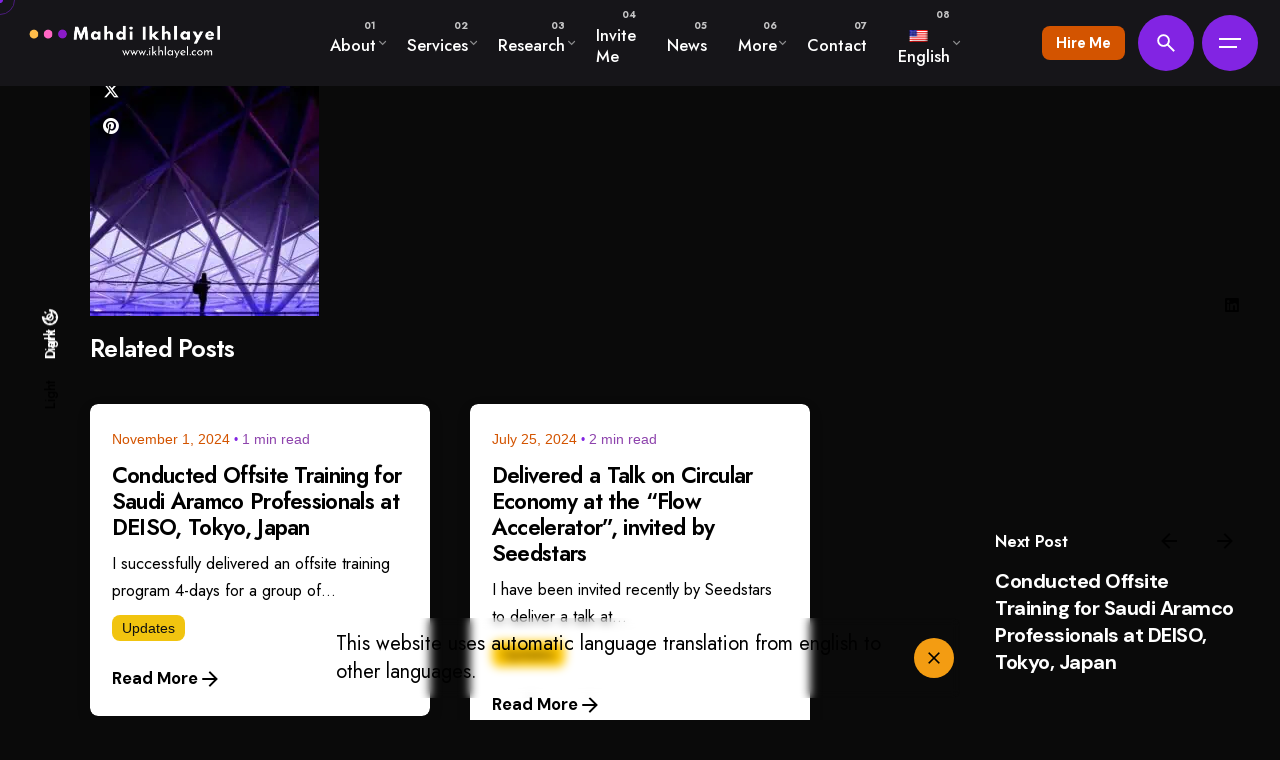

--- FILE ---
content_type: text/html; charset=UTF-8
request_url: https://ikhlayel.com/img_111/
body_size: 33484
content:

<!DOCTYPE html>
<html lang="en-US" prefix="og: https://ogp.me/ns#">
<head><meta charset="UTF-8"><script type="1792e4f3313383c99e383a41-text/javascript">if(navigator.userAgent.match(/MSIE|Internet Explorer/i)||navigator.userAgent.match(/Trident\/7\..*?rv:11/i)){var href=document.location.href;if(!href.match(/[?&]nowprocket/)){if(href.indexOf("?")==-1){if(href.indexOf("#")==-1){document.location.href=href+"?nowprocket=1"}else{document.location.href=href.replace("#","?nowprocket=1#")}}else{if(href.indexOf("#")==-1){document.location.href=href+"&nowprocket=1"}else{document.location.href=href.replace("#","&nowprocket=1#")}}}}</script><script type="1792e4f3313383c99e383a41-text/javascript">(()=>{class RocketLazyLoadScripts{constructor(){this.v="1.2.6",this.triggerEvents=["keydown","mousedown","mousemove","touchmove","touchstart","touchend","wheel"],this.userEventHandler=this.t.bind(this),this.touchStartHandler=this.i.bind(this),this.touchMoveHandler=this.o.bind(this),this.touchEndHandler=this.h.bind(this),this.clickHandler=this.u.bind(this),this.interceptedClicks=[],this.interceptedClickListeners=[],this.l(this),window.addEventListener("pageshow",(t=>{this.persisted=t.persisted,this.everythingLoaded&&this.m()})),this.CSPIssue=sessionStorage.getItem("rocketCSPIssue"),document.addEventListener("securitypolicyviolation",(t=>{this.CSPIssue||"script-src-elem"!==t.violatedDirective||"data"!==t.blockedURI||(this.CSPIssue=!0,sessionStorage.setItem("rocketCSPIssue",!0))})),document.addEventListener("DOMContentLoaded",(()=>{this.k()})),this.delayedScripts={normal:[],async:[],defer:[]},this.trash=[],this.allJQueries=[]}p(t){document.hidden?t.t():(this.triggerEvents.forEach((e=>window.addEventListener(e,t.userEventHandler,{passive:!0}))),window.addEventListener("touchstart",t.touchStartHandler,{passive:!0}),window.addEventListener("mousedown",t.touchStartHandler),document.addEventListener("visibilitychange",t.userEventHandler))}_(){this.triggerEvents.forEach((t=>window.removeEventListener(t,this.userEventHandler,{passive:!0}))),document.removeEventListener("visibilitychange",this.userEventHandler)}i(t){"HTML"!==t.target.tagName&&(window.addEventListener("touchend",this.touchEndHandler),window.addEventListener("mouseup",this.touchEndHandler),window.addEventListener("touchmove",this.touchMoveHandler,{passive:!0}),window.addEventListener("mousemove",this.touchMoveHandler),t.target.addEventListener("click",this.clickHandler),this.L(t.target,!0),this.S(t.target,"onclick","rocket-onclick"),this.C())}o(t){window.removeEventListener("touchend",this.touchEndHandler),window.removeEventListener("mouseup",this.touchEndHandler),window.removeEventListener("touchmove",this.touchMoveHandler,{passive:!0}),window.removeEventListener("mousemove",this.touchMoveHandler),t.target.removeEventListener("click",this.clickHandler),this.L(t.target,!1),this.S(t.target,"rocket-onclick","onclick"),this.M()}h(){window.removeEventListener("touchend",this.touchEndHandler),window.removeEventListener("mouseup",this.touchEndHandler),window.removeEventListener("touchmove",this.touchMoveHandler,{passive:!0}),window.removeEventListener("mousemove",this.touchMoveHandler)}u(t){t.target.removeEventListener("click",this.clickHandler),this.L(t.target,!1),this.S(t.target,"rocket-onclick","onclick"),this.interceptedClicks.push(t),t.preventDefault(),t.stopPropagation(),t.stopImmediatePropagation(),this.M()}O(){window.removeEventListener("touchstart",this.touchStartHandler,{passive:!0}),window.removeEventListener("mousedown",this.touchStartHandler),this.interceptedClicks.forEach((t=>{t.target.dispatchEvent(new MouseEvent("click",{view:t.view,bubbles:!0,cancelable:!0}))}))}l(t){EventTarget.prototype.addEventListenerWPRocketBase=EventTarget.prototype.addEventListener,EventTarget.prototype.addEventListener=function(e,i,o){"click"!==e||t.windowLoaded||i===t.clickHandler||t.interceptedClickListeners.push({target:this,func:i,options:o}),(this||window).addEventListenerWPRocketBase(e,i,o)}}L(t,e){this.interceptedClickListeners.forEach((i=>{i.target===t&&(e?t.removeEventListener("click",i.func,i.options):t.addEventListener("click",i.func,i.options))})),t.parentNode!==document.documentElement&&this.L(t.parentNode,e)}D(){return new Promise((t=>{this.P?this.M=t:t()}))}C(){this.P=!0}M(){this.P=!1}S(t,e,i){t.hasAttribute&&t.hasAttribute(e)&&(event.target.setAttribute(i,event.target.getAttribute(e)),event.target.removeAttribute(e))}t(){this._(this),"loading"===document.readyState?document.addEventListener("DOMContentLoaded",this.R.bind(this)):this.R()}k(){let t=[];document.querySelectorAll("script[type=rocketlazyloadscript][data-rocket-src]").forEach((e=>{let i=e.getAttribute("data-rocket-src");if(i&&!i.startsWith("data:")){0===i.indexOf("//")&&(i=location.protocol+i);try{const o=new URL(i).origin;o!==location.origin&&t.push({src:o,crossOrigin:e.crossOrigin||"module"===e.getAttribute("data-rocket-type")})}catch(t){}}})),t=[...new Map(t.map((t=>[JSON.stringify(t),t]))).values()],this.T(t,"preconnect")}async R(){this.lastBreath=Date.now(),this.j(this),this.F(this),this.I(),this.W(),this.q(),await this.A(this.delayedScripts.normal),await this.A(this.delayedScripts.defer),await this.A(this.delayedScripts.async);try{await this.U(),await this.H(this),await this.J()}catch(t){console.error(t)}window.dispatchEvent(new Event("rocket-allScriptsLoaded")),this.everythingLoaded=!0,this.D().then((()=>{this.O()})),this.N()}W(){document.querySelectorAll("script[type=rocketlazyloadscript]").forEach((t=>{t.hasAttribute("data-rocket-src")?t.hasAttribute("async")&&!1!==t.async?this.delayedScripts.async.push(t):t.hasAttribute("defer")&&!1!==t.defer||"module"===t.getAttribute("data-rocket-type")?this.delayedScripts.defer.push(t):this.delayedScripts.normal.push(t):this.delayedScripts.normal.push(t)}))}async B(t){if(await this.G(),!0!==t.noModule||!("noModule"in HTMLScriptElement.prototype))return new Promise((e=>{let i;function o(){(i||t).setAttribute("data-rocket-status","executed"),e()}try{if(navigator.userAgent.indexOf("Firefox/")>0||""===navigator.vendor||this.CSPIssue)i=document.createElement("script"),[...t.attributes].forEach((t=>{let e=t.nodeName;"type"!==e&&("data-rocket-type"===e&&(e="type"),"data-rocket-src"===e&&(e="src"),i.setAttribute(e,t.nodeValue))})),t.text&&(i.text=t.text),i.hasAttribute("src")?(i.addEventListener("load",o),i.addEventListener("error",(function(){i.setAttribute("data-rocket-status","failed-network"),e()})),setTimeout((()=>{i.isConnected||e()}),1)):(i.text=t.text,o()),t.parentNode.replaceChild(i,t);else{const i=t.getAttribute("data-rocket-type"),s=t.getAttribute("data-rocket-src");i?(t.type=i,t.removeAttribute("data-rocket-type")):t.removeAttribute("type"),t.addEventListener("load",o),t.addEventListener("error",(i=>{this.CSPIssue&&i.target.src.startsWith("data:")?(console.log("WPRocket: data-uri blocked by CSP -> fallback"),t.removeAttribute("src"),this.B(t).then(e)):(t.setAttribute("data-rocket-status","failed-network"),e())})),s?(t.removeAttribute("data-rocket-src"),t.src=s):t.src="data:text/javascript;base64,"+window.btoa(unescape(encodeURIComponent(t.text)))}}catch(i){t.setAttribute("data-rocket-status","failed-transform"),e()}}));t.setAttribute("data-rocket-status","skipped")}async A(t){const e=t.shift();return e&&e.isConnected?(await this.B(e),this.A(t)):Promise.resolve()}q(){this.T([...this.delayedScripts.normal,...this.delayedScripts.defer,...this.delayedScripts.async],"preload")}T(t,e){var i=document.createDocumentFragment();t.forEach((t=>{const o=t.getAttribute&&t.getAttribute("data-rocket-src")||t.src;if(o&&!o.startsWith("data:")){const s=document.createElement("link");s.href=o,s.rel=e,"preconnect"!==e&&(s.as="script"),t.getAttribute&&"module"===t.getAttribute("data-rocket-type")&&(s.crossOrigin=!0),t.crossOrigin&&(s.crossOrigin=t.crossOrigin),t.integrity&&(s.integrity=t.integrity),i.appendChild(s),this.trash.push(s)}})),document.head.appendChild(i)}j(t){let e={};function i(i,o){return e[o].eventsToRewrite.indexOf(i)>=0&&!t.everythingLoaded?"rocket-"+i:i}function o(t,o){!function(t){e[t]||(e[t]={originalFunctions:{add:t.addEventListener,remove:t.removeEventListener},eventsToRewrite:[]},t.addEventListener=function(){arguments[0]=i(arguments[0],t),e[t].originalFunctions.add.apply(t,arguments)},t.removeEventListener=function(){arguments[0]=i(arguments[0],t),e[t].originalFunctions.remove.apply(t,arguments)})}(t),e[t].eventsToRewrite.push(o)}function s(e,i){let o=e[i];e[i]=null,Object.defineProperty(e,i,{get:()=>o||function(){},set(s){t.everythingLoaded?o=s:e["rocket"+i]=o=s}})}o(document,"DOMContentLoaded"),o(window,"DOMContentLoaded"),o(window,"load"),o(window,"pageshow"),o(document,"readystatechange"),s(document,"onreadystatechange"),s(window,"onload"),s(window,"onpageshow");try{Object.defineProperty(document,"readyState",{get:()=>t.rocketReadyState,set(e){t.rocketReadyState=e},configurable:!0}),document.readyState="loading"}catch(t){console.log("WPRocket DJE readyState conflict, bypassing")}}F(t){let e;function i(e){return t.everythingLoaded?e:e.split(" ").map((t=>"load"===t||0===t.indexOf("load.")?"rocket-jquery-load":t)).join(" ")}function o(o){function s(t){const e=o.fn[t];o.fn[t]=o.fn.init.prototype[t]=function(){return this[0]===window&&("string"==typeof arguments[0]||arguments[0]instanceof String?arguments[0]=i(arguments[0]):"object"==typeof arguments[0]&&Object.keys(arguments[0]).forEach((t=>{const e=arguments[0][t];delete arguments[0][t],arguments[0][i(t)]=e}))),e.apply(this,arguments),this}}o&&o.fn&&!t.allJQueries.includes(o)&&(o.fn.ready=o.fn.init.prototype.ready=function(e){return t.domReadyFired?e.bind(document)(o):document.addEventListener("rocket-DOMContentLoaded",(()=>e.bind(document)(o))),o([])},s("on"),s("one"),t.allJQueries.push(o)),e=o}o(window.jQuery),Object.defineProperty(window,"jQuery",{get:()=>e,set(t){o(t)}})}async H(t){const e=document.querySelector("script[data-webpack]");e&&(await async function(){return new Promise((t=>{e.addEventListener("load",t),e.addEventListener("error",t)}))}(),await t.K(),await t.H(t))}async U(){this.domReadyFired=!0;try{document.readyState="interactive"}catch(t){}await this.G(),document.dispatchEvent(new Event("rocket-readystatechange")),await this.G(),document.rocketonreadystatechange&&document.rocketonreadystatechange(),await this.G(),document.dispatchEvent(new Event("rocket-DOMContentLoaded")),await this.G(),window.dispatchEvent(new Event("rocket-DOMContentLoaded"))}async J(){try{document.readyState="complete"}catch(t){}await this.G(),document.dispatchEvent(new Event("rocket-readystatechange")),await this.G(),document.rocketonreadystatechange&&document.rocketonreadystatechange(),await this.G(),window.dispatchEvent(new Event("rocket-load")),await this.G(),window.rocketonload&&window.rocketonload(),await this.G(),this.allJQueries.forEach((t=>t(window).trigger("rocket-jquery-load"))),await this.G();const t=new Event("rocket-pageshow");t.persisted=this.persisted,window.dispatchEvent(t),await this.G(),window.rocketonpageshow&&window.rocketonpageshow({persisted:this.persisted}),this.windowLoaded=!0}m(){document.onreadystatechange&&document.onreadystatechange(),window.onload&&window.onload(),window.onpageshow&&window.onpageshow({persisted:this.persisted})}I(){const t=new Map;document.write=document.writeln=function(e){const i=document.currentScript;i||console.error("WPRocket unable to document.write this: "+e);const o=document.createRange(),s=i.parentElement;let n=t.get(i);void 0===n&&(n=i.nextSibling,t.set(i,n));const c=document.createDocumentFragment();o.setStart(c,0),c.appendChild(o.createContextualFragment(e)),s.insertBefore(c,n)}}async G(){Date.now()-this.lastBreath>45&&(await this.K(),this.lastBreath=Date.now())}async K(){return document.hidden?new Promise((t=>setTimeout(t))):new Promise((t=>requestAnimationFrame(t)))}N(){this.trash.forEach((t=>t.remove()))}static run(){const t=new RocketLazyLoadScripts;t.p(t)}}RocketLazyLoadScripts.run()})();</script>
	
	<meta name="viewport" content="width=device-width, initial-scale=1.0, maximum-scale=1, user-scalable=no">

	<!-- Global site tag (gtag.js) - Google Analytics -->
<script async src="https://www.googletagmanager.com/gtag/js?id=G-H4Q3S7VS5R" type="1792e4f3313383c99e383a41-text/javascript"></script>
<script type="1792e4f3313383c99e383a41-text/javascript">
    window.dataLayer = window.dataLayer || [];
function gtag(){dataLayer.push(arguments);}
gtag('js', new Date());

gtag('config', 'G-H4Q3S7VS5R');
</script>
<!-- Jetpack Site Verification Tags -->
<meta name="google-site-verification" content="vIYwmC_0oLozmg-24Z07jpCDiArpu20rdz39ktHeK3s" />
<meta name="msvalidate.01" content="DE114F23CF6451CFDA09DB7CC76EEE1B" />
<meta name="p:domain_verify" content="bedf48f0476bb1c4" />
<meta name="yandex-verification" content="b955a1380d80a1f0" />

<!-- Search Engine Optimization by Rank Math PRO - https://rankmath.com/ -->
<title>img_111 - Mahdi Ikhlayel&#039;s Website</title><link rel="preload" data-rocket-preload as="style" href="https://fonts.googleapis.com/css?family=DM%20Sans%3A700%26amp%3Bdisplay%3Dswap&#038;display=swap" /><script src="/cdn-cgi/scripts/7d0fa10a/cloudflare-static/rocket-loader.min.js" data-cf-settings="1792e4f3313383c99e383a41-|49"></script><link rel="stylesheet" href="https://fonts.googleapis.com/css?family=DM%20Sans%3A700%26amp%3Bdisplay%3Dswap&#038;display=swap" media="print" onload="this.media='all'" /><noscript><link rel="stylesheet" href="https://fonts.googleapis.com/css?family=DM%20Sans%3A700%26amp%3Bdisplay%3Dswap&#038;display=swap" /></noscript><link rel="preload" data-rocket-preload as="style" href="https://fonts.googleapis.com/css2?family=Jost%3Aital%2Cwght%400%2C300%3B0%2C400%3B0%2C500%3B0%2C600%3B0%2C700%3B1%2C300%3B1%2C400%3B1%2C500%3B1%2C600%3B1%2C700&#038;ver=6.6.4&#038;family=jos%3Aital%2Cwght%400%2C300%3B0%2C400%3B0%2C500%3B0%2C600%3B0%2C700%3B1%2C300%3B1%2C400%3B1%2C500%3B1%2C600%3B1%2C700&#038;ver=6.6.4&#038;display=swap" /><script src="/cdn-cgi/scripts/7d0fa10a/cloudflare-static/rocket-loader.min.js" data-cf-settings="1792e4f3313383c99e383a41-|49"></script><link rel="stylesheet" href="https://fonts.googleapis.com/css2?family=Jost%3Aital%2Cwght%400%2C300%3B0%2C400%3B0%2C500%3B0%2C600%3B0%2C700%3B1%2C300%3B1%2C400%3B1%2C500%3B1%2C600%3B1%2C700&#038;ver=6.6.4&#038;family=jos%3Aital%2Cwght%400%2C300%3B0%2C400%3B0%2C500%3B0%2C600%3B0%2C700%3B1%2C300%3B1%2C400%3B1%2C500%3B1%2C600%3B1%2C700&#038;ver=6.6.4&#038;display=swap" media="print" onload="this.media='all'" /><noscript><link rel="stylesheet" href="https://fonts.googleapis.com/css2?family=Jost%3Aital%2Cwght%400%2C300%3B0%2C400%3B0%2C500%3B0%2C600%3B0%2C700%3B1%2C300%3B1%2C400%3B1%2C500%3B1%2C600%3B1%2C700&#038;ver=6.6.4&#038;family=jos%3Aital%2Cwght%400%2C300%3B0%2C400%3B0%2C500%3B0%2C600%3B0%2C700%3B1%2C300%3B1%2C400%3B1%2C500%3B1%2C600%3B1%2C700&#038;ver=6.6.4&#038;display=swap" /></noscript>
<meta name="robots" content="follow, index, max-snippet:-1, max-video-preview:-1, max-image-preview:large"/>
<link rel="canonical" href="https://ikhlayel.com/img_111/" />
<meta property="og:locale" content="en_US" />
<meta property="og:type" content="article" />
<meta property="og:title" content="img_111 - Mahdi Ikhlayel&#039;s Website" />
<meta property="og:url" content="https://ikhlayel.com/img_111/" />
<meta property="og:site_name" content="Dr. Mahdi Ikhlayel" />
<meta property="article:publisher" content="https://www.facebook.com/mahdiatikhlayel" />
<meta property="og:image" content="https://ikhlayel.com/wp-content/uploads/2020/08/img_111.jpg" />
<meta property="og:image:secure_url" content="https://ikhlayel.com/wp-content/uploads/2020/08/img_111.jpg" />
<meta property="og:image:width" content="782" />
<meta property="og:image:height" content="1024" />
<meta property="og:image:alt" content="img_111" />
<meta property="og:image:type" content="image/jpeg" />
<meta name="twitter:card" content="summary_large_image" />
<meta name="twitter:title" content="img_111 - Mahdi Ikhlayel&#039;s Website" />
<meta name="twitter:site" content="@mahdi_ikhlayel" />
<meta name="twitter:creator" content="@mahdi_ikhlayel" />
<meta name="twitter:image" content="https://ikhlayel.com/wp-content/uploads/2020/08/img_111.jpg" />
<script type="application/ld+json" class="rank-math-schema-pro">{"@context":"https://schema.org","@graph":[{"@type":"BreadcrumbList","@id":"https://ikhlayel.com/img_111/#breadcrumb","itemListElement":[{"@type":"ListItem","position":"1","item":{"@id":"https://ikhlayel.com","name":"Home"}},{"@type":"ListItem","position":"2","item":{"@id":"https://ikhlayel.com/img_111/","name":"img_111"}},{"@type":"ListItem","position":"3","item":{"@id":"https://ikhlayel.com/img_111/","name":"img_111"}}]}]}</script>
<!-- /Rank Math WordPress SEO plugin -->

<link rel='dns-prefetch' href='//secure.gravatar.com' />
<link rel='dns-prefetch' href='//www.googletagmanager.com' />
<link rel='dns-prefetch' href='//stats.wp.com' />
<link rel='dns-prefetch' href='//fonts.googleapis.com' />
<link rel='dns-prefetch' href='//fonts.gstatic.com' />
<link rel='dns-prefetch' href='//ajax.googleapis.com' />
<link rel='dns-prefetch' href='//cdn.jsdelivr.net' />
<link rel='dns-prefetch' href='//unpkg.com' />
<link rel='dns-prefetch' href='//v0.wordpress.com' />
<link rel='dns-prefetch' href='//widgets.wp.com' />
<link href='https://fonts.gstatic.com' crossorigin rel='preconnect' />
<link rel="alternate" type="application/rss+xml" title="Mahdi Ikhlayel&#039;s Website &raquo; Feed" href="https://ikhlayel.com/feed/" />
<script type="rocketlazyloadscript" data-rocket-type="text/javascript">
/* <![CDATA[ */
window._wpemojiSettings = {"baseUrl":"https:\/\/s.w.org\/images\/core\/emoji\/15.0.3\/72x72\/","ext":".png","svgUrl":"https:\/\/s.w.org\/images\/core\/emoji\/15.0.3\/svg\/","svgExt":".svg","source":{"concatemoji":"https:\/\/ikhlayel.com\/wp-includes\/js\/wp-emoji-release.min.js?ver=6.6.4"}};
/*! This file is auto-generated */
!function(i,n){var o,s,e;function c(e){try{var t={supportTests:e,timestamp:(new Date).valueOf()};sessionStorage.setItem(o,JSON.stringify(t))}catch(e){}}function p(e,t,n){e.clearRect(0,0,e.canvas.width,e.canvas.height),e.fillText(t,0,0);var t=new Uint32Array(e.getImageData(0,0,e.canvas.width,e.canvas.height).data),r=(e.clearRect(0,0,e.canvas.width,e.canvas.height),e.fillText(n,0,0),new Uint32Array(e.getImageData(0,0,e.canvas.width,e.canvas.height).data));return t.every(function(e,t){return e===r[t]})}function u(e,t,n){switch(t){case"flag":return n(e,"\ud83c\udff3\ufe0f\u200d\u26a7\ufe0f","\ud83c\udff3\ufe0f\u200b\u26a7\ufe0f")?!1:!n(e,"\ud83c\uddfa\ud83c\uddf3","\ud83c\uddfa\u200b\ud83c\uddf3")&&!n(e,"\ud83c\udff4\udb40\udc67\udb40\udc62\udb40\udc65\udb40\udc6e\udb40\udc67\udb40\udc7f","\ud83c\udff4\u200b\udb40\udc67\u200b\udb40\udc62\u200b\udb40\udc65\u200b\udb40\udc6e\u200b\udb40\udc67\u200b\udb40\udc7f");case"emoji":return!n(e,"\ud83d\udc26\u200d\u2b1b","\ud83d\udc26\u200b\u2b1b")}return!1}function f(e,t,n){var r="undefined"!=typeof WorkerGlobalScope&&self instanceof WorkerGlobalScope?new OffscreenCanvas(300,150):i.createElement("canvas"),a=r.getContext("2d",{willReadFrequently:!0}),o=(a.textBaseline="top",a.font="600 32px Arial",{});return e.forEach(function(e){o[e]=t(a,e,n)}),o}function t(e){var t=i.createElement("script");t.src=e,t.defer=!0,i.head.appendChild(t)}"undefined"!=typeof Promise&&(o="wpEmojiSettingsSupports",s=["flag","emoji"],n.supports={everything:!0,everythingExceptFlag:!0},e=new Promise(function(e){i.addEventListener("DOMContentLoaded",e,{once:!0})}),new Promise(function(t){var n=function(){try{var e=JSON.parse(sessionStorage.getItem(o));if("object"==typeof e&&"number"==typeof e.timestamp&&(new Date).valueOf()<e.timestamp+604800&&"object"==typeof e.supportTests)return e.supportTests}catch(e){}return null}();if(!n){if("undefined"!=typeof Worker&&"undefined"!=typeof OffscreenCanvas&&"undefined"!=typeof URL&&URL.createObjectURL&&"undefined"!=typeof Blob)try{var e="postMessage("+f.toString()+"("+[JSON.stringify(s),u.toString(),p.toString()].join(",")+"));",r=new Blob([e],{type:"text/javascript"}),a=new Worker(URL.createObjectURL(r),{name:"wpTestEmojiSupports"});return void(a.onmessage=function(e){c(n=e.data),a.terminate(),t(n)})}catch(e){}c(n=f(s,u,p))}t(n)}).then(function(e){for(var t in e)n.supports[t]=e[t],n.supports.everything=n.supports.everything&&n.supports[t],"flag"!==t&&(n.supports.everythingExceptFlag=n.supports.everythingExceptFlag&&n.supports[t]);n.supports.everythingExceptFlag=n.supports.everythingExceptFlag&&!n.supports.flag,n.DOMReady=!1,n.readyCallback=function(){n.DOMReady=!0}}).then(function(){return e}).then(function(){var e;n.supports.everything||(n.readyCallback(),(e=n.source||{}).concatemoji?t(e.concatemoji):e.wpemoji&&e.twemoji&&(t(e.twemoji),t(e.wpemoji)))}))}((window,document),window._wpemojiSettings);
/* ]]> */
</script>
<style id='wp-emoji-styles-inline-css' type='text/css'>

	img.wp-smiley, img.emoji {
		display: inline !important;
		border: none !important;
		box-shadow: none !important;
		height: 1em !important;
		width: 1em !important;
		margin: 0 0.07em !important;
		vertical-align: -0.1em !important;
		background: none !important;
		padding: 0 !important;
	}
</style>
<link rel='stylesheet' id='wp-block-library-css' href='https://ikhlayel.com/wp-includes/css/dist/block-library/style.min.css?ver=6.6.4' type='text/css' media='all' />
<style id='wp-block-library-theme-inline-css' type='text/css'>
.wp-block-audio :where(figcaption){color:#555;font-size:13px;text-align:center}.is-dark-theme .wp-block-audio :where(figcaption){color:#ffffffa6}.wp-block-audio{margin:0 0 1em}.wp-block-code{border:1px solid #ccc;border-radius:4px;font-family:Menlo,Consolas,monaco,monospace;padding:.8em 1em}.wp-block-embed :where(figcaption){color:#555;font-size:13px;text-align:center}.is-dark-theme .wp-block-embed :where(figcaption){color:#ffffffa6}.wp-block-embed{margin:0 0 1em}.blocks-gallery-caption{color:#555;font-size:13px;text-align:center}.is-dark-theme .blocks-gallery-caption{color:#ffffffa6}:root :where(.wp-block-image figcaption){color:#555;font-size:13px;text-align:center}.is-dark-theme :root :where(.wp-block-image figcaption){color:#ffffffa6}.wp-block-image{margin:0 0 1em}.wp-block-pullquote{border-bottom:4px solid;border-top:4px solid;color:currentColor;margin-bottom:1.75em}.wp-block-pullquote cite,.wp-block-pullquote footer,.wp-block-pullquote__citation{color:currentColor;font-size:.8125em;font-style:normal;text-transform:uppercase}.wp-block-quote{border-left:.25em solid;margin:0 0 1.75em;padding-left:1em}.wp-block-quote cite,.wp-block-quote footer{color:currentColor;font-size:.8125em;font-style:normal;position:relative}.wp-block-quote.has-text-align-right{border-left:none;border-right:.25em solid;padding-left:0;padding-right:1em}.wp-block-quote.has-text-align-center{border:none;padding-left:0}.wp-block-quote.is-large,.wp-block-quote.is-style-large,.wp-block-quote.is-style-plain{border:none}.wp-block-search .wp-block-search__label{font-weight:700}.wp-block-search__button{border:1px solid #ccc;padding:.375em .625em}:where(.wp-block-group.has-background){padding:1.25em 2.375em}.wp-block-separator.has-css-opacity{opacity:.4}.wp-block-separator{border:none;border-bottom:2px solid;margin-left:auto;margin-right:auto}.wp-block-separator.has-alpha-channel-opacity{opacity:1}.wp-block-separator:not(.is-style-wide):not(.is-style-dots){width:100px}.wp-block-separator.has-background:not(.is-style-dots){border-bottom:none;height:1px}.wp-block-separator.has-background:not(.is-style-wide):not(.is-style-dots){height:2px}.wp-block-table{margin:0 0 1em}.wp-block-table td,.wp-block-table th{word-break:normal}.wp-block-table :where(figcaption){color:#555;font-size:13px;text-align:center}.is-dark-theme .wp-block-table :where(figcaption){color:#ffffffa6}.wp-block-video :where(figcaption){color:#555;font-size:13px;text-align:center}.is-dark-theme .wp-block-video :where(figcaption){color:#ffffffa6}.wp-block-video{margin:0 0 1em}:root :where(.wp-block-template-part.has-background){margin-bottom:0;margin-top:0;padding:1.25em 2.375em}
</style>
<link rel='stylesheet' id='mediaelement-css' href='https://ikhlayel.com/wp-includes/js/mediaelement/mediaelementplayer-legacy.min.css?ver=4.2.17' type='text/css' media='all' />
<link rel='stylesheet' id='wp-mediaelement-css' href='https://ikhlayel.com/wp-includes/js/mediaelement/wp-mediaelement.min.css?ver=6.6.4' type='text/css' media='all' />
<style id='jetpack-sharing-buttons-style-inline-css' type='text/css'>
.jetpack-sharing-buttons__services-list{display:flex;flex-direction:row;flex-wrap:wrap;gap:0;list-style-type:none;margin:5px;padding:0}.jetpack-sharing-buttons__services-list.has-small-icon-size{font-size:12px}.jetpack-sharing-buttons__services-list.has-normal-icon-size{font-size:16px}.jetpack-sharing-buttons__services-list.has-large-icon-size{font-size:24px}.jetpack-sharing-buttons__services-list.has-huge-icon-size{font-size:36px}@media print{.jetpack-sharing-buttons__services-list{display:none!important}}.editor-styles-wrapper .wp-block-jetpack-sharing-buttons{gap:0;padding-inline-start:0}ul.jetpack-sharing-buttons__services-list.has-background{padding:1.25em 2.375em}
</style>
<style id='rank-math-toc-block-style-inline-css' type='text/css'>
.wp-block-rank-math-toc-block nav ol{counter-reset:item}.wp-block-rank-math-toc-block nav ol li{display:block}.wp-block-rank-math-toc-block nav ol li:before{content:counters(item, ".") ". ";counter-increment:item}

</style>
<style id='classic-theme-styles-inline-css' type='text/css'>
/*! This file is auto-generated */
.wp-block-button__link{color:#fff;background-color:#32373c;border-radius:9999px;box-shadow:none;text-decoration:none;padding:calc(.667em + 2px) calc(1.333em + 2px);font-size:1.125em}.wp-block-file__button{background:#32373c;color:#fff;text-decoration:none}
</style>
<style id='global-styles-inline-css' type='text/css'>
:root{--wp--preset--aspect-ratio--square: 1;--wp--preset--aspect-ratio--4-3: 4/3;--wp--preset--aspect-ratio--3-4: 3/4;--wp--preset--aspect-ratio--3-2: 3/2;--wp--preset--aspect-ratio--2-3: 2/3;--wp--preset--aspect-ratio--16-9: 16/9;--wp--preset--aspect-ratio--9-16: 9/16;--wp--preset--color--black: #000000;--wp--preset--color--cyan-bluish-gray: #abb8c3;--wp--preset--color--white: #ffffff;--wp--preset--color--pale-pink: #f78da7;--wp--preset--color--vivid-red: #cf2e2e;--wp--preset--color--luminous-vivid-orange: #ff6900;--wp--preset--color--luminous-vivid-amber: #fcb900;--wp--preset--color--light-green-cyan: #7bdcb5;--wp--preset--color--vivid-green-cyan: #00d084;--wp--preset--color--pale-cyan-blue: #8ed1fc;--wp--preset--color--vivid-cyan-blue: #0693e3;--wp--preset--color--vivid-purple: #9b51e0;--wp--preset--color--brand-color: #8224e3;--wp--preset--color--beige-dark: #A1824F;--wp--preset--color--dark-strong: #24262B;--wp--preset--color--dark-light: #32353C;--wp--preset--color--grey-strong: #838998;--wp--preset--gradient--vivid-cyan-blue-to-vivid-purple: linear-gradient(135deg,rgba(6,147,227,1) 0%,rgb(155,81,224) 100%);--wp--preset--gradient--light-green-cyan-to-vivid-green-cyan: linear-gradient(135deg,rgb(122,220,180) 0%,rgb(0,208,130) 100%);--wp--preset--gradient--luminous-vivid-amber-to-luminous-vivid-orange: linear-gradient(135deg,rgba(252,185,0,1) 0%,rgba(255,105,0,1) 100%);--wp--preset--gradient--luminous-vivid-orange-to-vivid-red: linear-gradient(135deg,rgba(255,105,0,1) 0%,rgb(207,46,46) 100%);--wp--preset--gradient--very-light-gray-to-cyan-bluish-gray: linear-gradient(135deg,rgb(238,238,238) 0%,rgb(169,184,195) 100%);--wp--preset--gradient--cool-to-warm-spectrum: linear-gradient(135deg,rgb(74,234,220) 0%,rgb(151,120,209) 20%,rgb(207,42,186) 40%,rgb(238,44,130) 60%,rgb(251,105,98) 80%,rgb(254,248,76) 100%);--wp--preset--gradient--blush-light-purple: linear-gradient(135deg,rgb(255,206,236) 0%,rgb(152,150,240) 100%);--wp--preset--gradient--blush-bordeaux: linear-gradient(135deg,rgb(254,205,165) 0%,rgb(254,45,45) 50%,rgb(107,0,62) 100%);--wp--preset--gradient--luminous-dusk: linear-gradient(135deg,rgb(255,203,112) 0%,rgb(199,81,192) 50%,rgb(65,88,208) 100%);--wp--preset--gradient--pale-ocean: linear-gradient(135deg,rgb(255,245,203) 0%,rgb(182,227,212) 50%,rgb(51,167,181) 100%);--wp--preset--gradient--electric-grass: linear-gradient(135deg,rgb(202,248,128) 0%,rgb(113,206,126) 100%);--wp--preset--gradient--midnight: linear-gradient(135deg,rgb(2,3,129) 0%,rgb(40,116,252) 100%);--wp--preset--font-size--small: 14px;--wp--preset--font-size--medium: 20px;--wp--preset--font-size--large: 17px;--wp--preset--font-size--x-large: 42px;--wp--preset--font-size--extra-small: 13px;--wp--preset--font-size--normal: 15px;--wp--preset--font-size--larger: 20px;--wp--preset--spacing--20: 0.44rem;--wp--preset--spacing--30: 0.67rem;--wp--preset--spacing--40: 1rem;--wp--preset--spacing--50: 1.5rem;--wp--preset--spacing--60: 2.25rem;--wp--preset--spacing--70: 3.38rem;--wp--preset--spacing--80: 5.06rem;--wp--preset--shadow--natural: 6px 6px 9px rgba(0, 0, 0, 0.2);--wp--preset--shadow--deep: 12px 12px 50px rgba(0, 0, 0, 0.4);--wp--preset--shadow--sharp: 6px 6px 0px rgba(0, 0, 0, 0.2);--wp--preset--shadow--outlined: 6px 6px 0px -3px rgba(255, 255, 255, 1), 6px 6px rgba(0, 0, 0, 1);--wp--preset--shadow--crisp: 6px 6px 0px rgba(0, 0, 0, 1);}:where(.is-layout-flex){gap: 0.5em;}:where(.is-layout-grid){gap: 0.5em;}body .is-layout-flex{display: flex;}.is-layout-flex{flex-wrap: wrap;align-items: center;}.is-layout-flex > :is(*, div){margin: 0;}body .is-layout-grid{display: grid;}.is-layout-grid > :is(*, div){margin: 0;}:where(.wp-block-columns.is-layout-flex){gap: 2em;}:where(.wp-block-columns.is-layout-grid){gap: 2em;}:where(.wp-block-post-template.is-layout-flex){gap: 1.25em;}:where(.wp-block-post-template.is-layout-grid){gap: 1.25em;}.has-black-color{color: var(--wp--preset--color--black) !important;}.has-cyan-bluish-gray-color{color: var(--wp--preset--color--cyan-bluish-gray) !important;}.has-white-color{color: var(--wp--preset--color--white) !important;}.has-pale-pink-color{color: var(--wp--preset--color--pale-pink) !important;}.has-vivid-red-color{color: var(--wp--preset--color--vivid-red) !important;}.has-luminous-vivid-orange-color{color: var(--wp--preset--color--luminous-vivid-orange) !important;}.has-luminous-vivid-amber-color{color: var(--wp--preset--color--luminous-vivid-amber) !important;}.has-light-green-cyan-color{color: var(--wp--preset--color--light-green-cyan) !important;}.has-vivid-green-cyan-color{color: var(--wp--preset--color--vivid-green-cyan) !important;}.has-pale-cyan-blue-color{color: var(--wp--preset--color--pale-cyan-blue) !important;}.has-vivid-cyan-blue-color{color: var(--wp--preset--color--vivid-cyan-blue) !important;}.has-vivid-purple-color{color: var(--wp--preset--color--vivid-purple) !important;}.has-black-background-color{background-color: var(--wp--preset--color--black) !important;}.has-cyan-bluish-gray-background-color{background-color: var(--wp--preset--color--cyan-bluish-gray) !important;}.has-white-background-color{background-color: var(--wp--preset--color--white) !important;}.has-pale-pink-background-color{background-color: var(--wp--preset--color--pale-pink) !important;}.has-vivid-red-background-color{background-color: var(--wp--preset--color--vivid-red) !important;}.has-luminous-vivid-orange-background-color{background-color: var(--wp--preset--color--luminous-vivid-orange) !important;}.has-luminous-vivid-amber-background-color{background-color: var(--wp--preset--color--luminous-vivid-amber) !important;}.has-light-green-cyan-background-color{background-color: var(--wp--preset--color--light-green-cyan) !important;}.has-vivid-green-cyan-background-color{background-color: var(--wp--preset--color--vivid-green-cyan) !important;}.has-pale-cyan-blue-background-color{background-color: var(--wp--preset--color--pale-cyan-blue) !important;}.has-vivid-cyan-blue-background-color{background-color: var(--wp--preset--color--vivid-cyan-blue) !important;}.has-vivid-purple-background-color{background-color: var(--wp--preset--color--vivid-purple) !important;}.has-black-border-color{border-color: var(--wp--preset--color--black) !important;}.has-cyan-bluish-gray-border-color{border-color: var(--wp--preset--color--cyan-bluish-gray) !important;}.has-white-border-color{border-color: var(--wp--preset--color--white) !important;}.has-pale-pink-border-color{border-color: var(--wp--preset--color--pale-pink) !important;}.has-vivid-red-border-color{border-color: var(--wp--preset--color--vivid-red) !important;}.has-luminous-vivid-orange-border-color{border-color: var(--wp--preset--color--luminous-vivid-orange) !important;}.has-luminous-vivid-amber-border-color{border-color: var(--wp--preset--color--luminous-vivid-amber) !important;}.has-light-green-cyan-border-color{border-color: var(--wp--preset--color--light-green-cyan) !important;}.has-vivid-green-cyan-border-color{border-color: var(--wp--preset--color--vivid-green-cyan) !important;}.has-pale-cyan-blue-border-color{border-color: var(--wp--preset--color--pale-cyan-blue) !important;}.has-vivid-cyan-blue-border-color{border-color: var(--wp--preset--color--vivid-cyan-blue) !important;}.has-vivid-purple-border-color{border-color: var(--wp--preset--color--vivid-purple) !important;}.has-vivid-cyan-blue-to-vivid-purple-gradient-background{background: var(--wp--preset--gradient--vivid-cyan-blue-to-vivid-purple) !important;}.has-light-green-cyan-to-vivid-green-cyan-gradient-background{background: var(--wp--preset--gradient--light-green-cyan-to-vivid-green-cyan) !important;}.has-luminous-vivid-amber-to-luminous-vivid-orange-gradient-background{background: var(--wp--preset--gradient--luminous-vivid-amber-to-luminous-vivid-orange) !important;}.has-luminous-vivid-orange-to-vivid-red-gradient-background{background: var(--wp--preset--gradient--luminous-vivid-orange-to-vivid-red) !important;}.has-very-light-gray-to-cyan-bluish-gray-gradient-background{background: var(--wp--preset--gradient--very-light-gray-to-cyan-bluish-gray) !important;}.has-cool-to-warm-spectrum-gradient-background{background: var(--wp--preset--gradient--cool-to-warm-spectrum) !important;}.has-blush-light-purple-gradient-background{background: var(--wp--preset--gradient--blush-light-purple) !important;}.has-blush-bordeaux-gradient-background{background: var(--wp--preset--gradient--blush-bordeaux) !important;}.has-luminous-dusk-gradient-background{background: var(--wp--preset--gradient--luminous-dusk) !important;}.has-pale-ocean-gradient-background{background: var(--wp--preset--gradient--pale-ocean) !important;}.has-electric-grass-gradient-background{background: var(--wp--preset--gradient--electric-grass) !important;}.has-midnight-gradient-background{background: var(--wp--preset--gradient--midnight) !important;}.has-small-font-size{font-size: var(--wp--preset--font-size--small) !important;}.has-medium-font-size{font-size: var(--wp--preset--font-size--medium) !important;}.has-large-font-size{font-size: var(--wp--preset--font-size--large) !important;}.has-x-large-font-size{font-size: var(--wp--preset--font-size--x-large) !important;}
:where(.wp-block-post-template.is-layout-flex){gap: 1.25em;}:where(.wp-block-post-template.is-layout-grid){gap: 1.25em;}
:where(.wp-block-columns.is-layout-flex){gap: 2em;}:where(.wp-block-columns.is-layout-grid){gap: 2em;}
:root :where(.wp-block-pullquote){font-size: 1.5em;line-height: 1.6;}
</style>
<link data-minify="1" rel='stylesheet' id='eeb-css-frontend-css' href='https://ikhlayel.com/wp-content/cache/min/1/wp-content/plugins/email-encoder-bundle/core/includes/assets/css/style.css?ver=1724217493' type='text/css' media='all' />
<link data-minify="1" rel='stylesheet' id='trp-language-switcher-style-css' href='https://ikhlayel.com/wp-content/cache/min/1/wp-content/plugins/translatepress-multilingual/assets/css/trp-language-switcher.css?ver=1724217493' type='text/css' media='all' />
<link data-minify="1" rel='stylesheet' id='parent-style-css' href='https://ikhlayel.com/wp-content/cache/min/1/wp-content/themes/MI/style.css?ver=1724217495' type='text/css' media='all' />
<link data-minify="1" rel='stylesheet' id='ohio-style-css' href='https://ikhlayel.com/wp-content/cache/min/1/wp-content/themes/MI-child/style.css?ver=1724217495' type='text/css' media='all' />
<style id='ohio-style-inline-css' type='text/css'>
 :root{--clb-color-primary:#8224e3;--clb-fill-color:#efac37;--clb-color-overlay:#000000;--clb-selection-color:#8224e3;--clb-border-color:#dd9933;--clb-link-hover-color:#8224e3;--clb-border-radius:8px;--clb-button-color:#8224e3;--clb-button-hover-color:#000000;--clb-button-border-radius:8px;--clb-dm-fill-color:#0a0a0a;--clb-dm-color-white:#ffffff;--clb-titles-font-family:'DM Sans', sans-serif;}.heading .title .highlighted-text{background-image: linear-gradient(rgba(130,36,227,0.5), rgba(130,36,227,0.5));}.content-area a:not(.-unlink):not(.tag),.project-content a:not(.-unlink):not(.tag),.woocommerce-product-details__short-description a:not(.-unlink):not(.tag),.wpb-content-wrapper a:not(.-unlink):not(.tag),.elementor a:not(.-unlink):not(.tag){--clb-link-color:#8224e3;}.blog-item:not(.-layout2):not(.-layout7).-contained .card-details,.blog-item.-layout7.-contained{background-color:#ffffff;}.coming-soon{background:#494949;}.site-footer{background-color:#161519;}.site-footer h6,.site-footer .widgets,.site-footer .scroll-top,.site-footer .color-switcher-item.dark,.site-footer .button,.site-footer input{color:rgba(255,255,255,0.8);}.site-footer-copyright .holder{color:#dd9933;}.site-footer-copyright a:not(:hover):not(.-undash):not(.-unlink):not(.button):not(.icon-button):not([rel="tag"]){color:#dd9933;}body.custom-cursor .circle-cursor-inner,body.custom-cursor .circle-cursor-inner.cursor-link-hover{background-color:#8224e3;}body.custom-cursor .circle-cursor-outer,body.custom-cursor .circle-cursor-outer.cursor-link-hover{border-color:#8224e3;}.header:not(.-sticky){background-color:#161519;}.header.-sticky{background-color:#212121;}.subheader{background-color:#8224e3;}.menu-optional .button-group .button{--clb-color-white:#ffffff;}.menu-optional .button-group .button{--clb-button-color:#8224e3;}.hamburger-nav .menu .mega-menu-item > a{font-size:14px;}.hamburger-nav .details-column:not(.social-networks),.hamburger-nav .details-column:not(.social-networks) b{font-size:18px;}@media screen and (max-width: 768px) { .header,.mobile-overlay{opacity: 0;}}.header.-mobile .nav .holder{background-color:#000000;}.header.-mobile .nav,.header.-mobile .mobile-overlay .copyright,.header.-mobile .mobile-overlay .lang-dropdown,.header.-mobile .mobile-overlay .close-bar .icon-button:not(.-small){color:#ffffff;}.header.-mobile .mobile-overlay .lang-dropdown{background-image: url("data:image/svg+xml,%3csvg xmlns='http://www.w3.org/2000/svg' viewBox='0 0 16 16'%3e%3cpath fill='none' stroke='%23ffffff' stroke-linecap='round' stroke-linejoin='round' stroke-width='2' d='M2 5l6 6 6-6'/%3e%3c/svg%3e");}.notification .button{background-color:#8224e3;}.page-headline .bg-image{background-color:#000000;}.project:not(.-layout8) .-with-slider .overlay{background-color:1;}.project .video-button:not(.-outlined) .icon-button{background-color:1;} @media screen and (min-width:1181px){.site-footer .branding .logo img{min-height:100px; height:100px;}.header .branding .logo img,.header .branding .logo-mobile img,.header .branding .logo-sticky-mobile img,.header .branding .logo-dynamic img{min-height:90px; height:90px;}.header.-sticky .branding .logo img,.header.-sticky .branding .logo-mobile img,.header.-sticky .branding .logo-sticky img,.header.-sticky .branding .logo-sticky-mobile img,.header.-sticky .branding .logo-dynamic img{min-height:90px; height:90px;}} @media screen and (min-width:769px) and (max-width:1180px){.site-footer .branding .logo img{min-height:100px; height:100px;}.header .branding .logo img,.header .branding .logo-mobile img,.header .branding .logo-sticky-mobile img,.header .branding .logo-dynamic img{min-height:90px; height:90px;}.header.-sticky .branding .logo img,.header.-sticky .branding .logo-mobile img,.header.-sticky .branding .logo-sticky img,.header.-sticky .branding .logo-sticky-mobile img,.header.-sticky .branding .logo-dynamic img{min-height:90px; height:90px;}} @media screen and (max-width:768px){.site-footer .branding .logo img{min-height:100px; height:100px;}.header .branding .logo img,.header .branding .logo-mobile img,.header .branding .logo-sticky-mobile img,.header .branding .logo-dynamic img{min-height:75px; height:75px;}.header.-sticky .branding .logo img,.header.-sticky .branding .logo-mobile img,.header.-sticky .branding .logo-sticky img,.header.-sticky .branding .logo-sticky-mobile img,.header.-sticky .branding .logo-dynamic img{min-height:75px; height:75px;}}
</style>
<link data-minify="1" rel='stylesheet' id='icon-pack-fontawesome-css' href='https://ikhlayel.com/wp-content/cache/min/1/wp-content/themes/MI/assets/fonts/fa/css/all.css?ver=1724217495' type='text/css' media='all' />


<style id='rocket-lazyload-inline-css' type='text/css'>
.rll-youtube-player{position:relative;padding-bottom:56.23%;height:0;overflow:hidden;max-width:100%;}.rll-youtube-player:focus-within{outline: 2px solid currentColor;outline-offset: 5px;}.rll-youtube-player iframe{position:absolute;top:0;left:0;width:100%;height:100%;z-index:100;background:0 0}.rll-youtube-player img{bottom:0;display:block;left:0;margin:auto;max-width:100%;width:100%;position:absolute;right:0;top:0;border:none;height:auto;-webkit-transition:.4s all;-moz-transition:.4s all;transition:.4s all}.rll-youtube-player img:hover{-webkit-filter:brightness(75%)}.rll-youtube-player .play{height:100%;width:100%;left:0;top:0;position:absolute;background:url(https://ikhlayel.com/wp-content/plugins/wp-rocket/assets/img/youtube.png) no-repeat center;background-color: transparent !important;cursor:pointer;border:none;}.wp-embed-responsive .wp-has-aspect-ratio .rll-youtube-player{position:absolute;padding-bottom:0;width:100%;height:100%;top:0;bottom:0;left:0;right:0}
</style>
<link data-minify="1" rel='stylesheet' id='jetpack_css-css' href='https://ikhlayel.com/wp-content/cache/min/1/wp-content/plugins/jetpack/css/jetpack.css?ver=1724217495' type='text/css' media='all' />
<script type="1792e4f3313383c99e383a41-text/javascript" src="https://ikhlayel.com/wp-includes/js/jquery/jquery.min.js?ver=3.7.1" id="jquery-core-js" defer></script>
<script type="1792e4f3313383c99e383a41-text/javascript" src="https://ikhlayel.com/wp-includes/js/jquery/jquery-migrate.min.js?ver=3.4.1" id="jquery-migrate-js" defer></script>
<script type="rocketlazyloadscript" data-minify="1" data-rocket-type="text/javascript" data-rocket-src="https://ikhlayel.com/wp-content/cache/min/1/wp-content/plugins/email-encoder-bundle/core/includes/assets/js/custom.js?ver=1724217495" id="eeb-js-frontend-js" defer></script>

<!-- Google tag (gtag.js) snippet added by Site Kit -->
<!-- Google Analytics snippet added by Site Kit -->
<script type="1792e4f3313383c99e383a41-text/javascript" src="https://www.googletagmanager.com/gtag/js?id=GT-5NTGDP4J" id="google_gtagjs-js" async></script>
<script type="1792e4f3313383c99e383a41-text/javascript" id="google_gtagjs-js-after">
/* <![CDATA[ */
window.dataLayer = window.dataLayer || [];function gtag(){dataLayer.push(arguments);}
gtag("set","linker",{"domains":["ikhlayel.com"]});
gtag("js", new Date());
gtag("set", "developer_id.dZTNiMT", true);
gtag("config", "GT-5NTGDP4J");
/* ]]> */
</script>
<link rel="alternate" title="oEmbed (JSON)" type="application/json+oembed" href="https://ikhlayel.com/wp-json/oembed/1.0/embed?url=https%3A%2F%2Fikhlayel.com%2Fimg_111%2F" />
<link rel="alternate" title="oEmbed (XML)" type="text/xml+oembed" href="https://ikhlayel.com/wp-json/oembed/1.0/embed?url=https%3A%2F%2Fikhlayel.com%2Fimg_111%2F&#038;format=xml" />
<meta name="generator" content="Site Kit by Google 1.164.0" /><link rel="alternate" hreflang="en-US" href="https://ikhlayel.com/img_111/"/>
<link rel="alternate" hreflang="ja" href="https://ikhlayel.com/ja/img_111/"/>
<link rel="alternate" hreflang="ar" href="https://ikhlayel.com/ar/img_111/"/>
<link rel="alternate" hreflang="es-ES" href="https://ikhlayel.com/es/img_111/"/>
<link rel="alternate" hreflang="de-DE" href="https://ikhlayel.com/de/img_111/"/>
<link rel="alternate" hreflang="fr-FR" href="https://ikhlayel.com/fr/img_111/"/>
<link rel="alternate" hreflang="it-IT" href="https://ikhlayel.com/it/img_111/"/>
<link rel="alternate" hreflang="ko-KR" href="https://ikhlayel.com/ko/img_111/"/>
<link rel="alternate" hreflang="nl-NL" href="https://ikhlayel.com/nl/img_111/"/>
<link rel="alternate" hreflang="en" href="https://ikhlayel.com/img_111/"/>
<link rel="alternate" hreflang="es" href="https://ikhlayel.com/es/img_111/"/>
<link rel="alternate" hreflang="de" href="https://ikhlayel.com/de/img_111/"/>
<link rel="alternate" hreflang="fr" href="https://ikhlayel.com/fr/img_111/"/>
<link rel="alternate" hreflang="it" href="https://ikhlayel.com/it/img_111/"/>
<link rel="alternate" hreflang="ko" href="https://ikhlayel.com/ko/img_111/"/>
<link rel="alternate" hreflang="nl" href="https://ikhlayel.com/nl/img_111/"/>
	<style>img#wpstats{display:none}</style>
		<meta name="generator" content="Elementor 3.23.1; features: additional_custom_breakpoints, e_lazyload; settings: css_print_method-external, google_font-enabled, font_display-auto">
<meta property="fb:app_id" content="1466282520208399" />			<style>
				.e-con.e-parent:nth-of-type(n+4):not(.e-lazyloaded):not(.e-no-lazyload),
				.e-con.e-parent:nth-of-type(n+4):not(.e-lazyloaded):not(.e-no-lazyload) * {
					background-image: none !important;
				}
				@media screen and (max-height: 1024px) {
					.e-con.e-parent:nth-of-type(n+3):not(.e-lazyloaded):not(.e-no-lazyload),
					.e-con.e-parent:nth-of-type(n+3):not(.e-lazyloaded):not(.e-no-lazyload) * {
						background-image: none !important;
					}
				}
				@media screen and (max-height: 640px) {
					.e-con.e-parent:nth-of-type(n+2):not(.e-lazyloaded):not(.e-no-lazyload),
					.e-con.e-parent:nth-of-type(n+2):not(.e-lazyloaded):not(.e-no-lazyload) * {
						background-image: none !important;
					}
				}
			</style>
			
<!-- Google Tag Manager snippet added by Site Kit -->
<script type="1792e4f3313383c99e383a41-text/javascript">
/* <![CDATA[ */

			( function( w, d, s, l, i ) {
				w[l] = w[l] || [];
				w[l].push( {'gtm.start': new Date().getTime(), event: 'gtm.js'} );
				var f = d.getElementsByTagName( s )[0],
					j = d.createElement( s ), dl = l != 'dataLayer' ? '&l=' + l : '';
				j.async = true;
				j.src = 'https://www.googletagmanager.com/gtm.js?id=' + i + dl;
				f.parentNode.insertBefore( j, f );
			} )( window, document, 'script', 'dataLayer', 'GTM-KJFPHK4' );
			
/* ]]> */
</script>

<!-- End Google Tag Manager snippet added by Site Kit -->
<link rel="icon" href="https://ikhlayel.com/wp-content/uploads/2024/07/favicon-3-150x150.png" sizes="32x32" />
<link rel="icon" href="https://ikhlayel.com/wp-content/uploads/2024/07/favicon-3-200x200.png" sizes="192x192" />
<link rel="apple-touch-icon" href="https://ikhlayel.com/wp-content/uploads/2024/07/favicon-3-200x200.png" />
<meta name="msapplication-TileImage" content="https://ikhlayel.com/wp-content/uploads/2024/07/favicon-3-300x300.png" />
<style id="yellow-pencil">
/*
	The following CSS codes are created by the YellowPencil plugin.
	https://yellowpencil.waspthemes.com/
*/
.elementor-element-3f9125c .elementor-search-form .fa-search{background-color:rgba(255,255,255,0.05) !important;}p, ul, li, h1, h2, h3, h4, h5, h6{font-family:'Jost', sans-serif !important;}.menu-item > .elementor-sub-item a:hover{color:#9b59b6 !important;}.elementor-search-form .fa-search{color:#000000;}.elementor-widget-text-editor .elementor-widget-container .elementor-text-editor p a{color:#8e44ad !important;}.obfx-sharing-right li a{background-color:#000000 !important;}#menu-main-menu .sub-menu a{line-height:1.6em;font-weight:300;min-width:272px;}.pixe-single-post-header-full .category a{font-size:27px;color:#95a5a6;font-weight:300;}.newsandupdates{color:#8e44ad;}.error-404 .btn-back a{background-color:#79579f !important;}#content .page-404-content .uk-container .uk-flex-center .uk-1-1 .error-404 .page-content .btn-back a{color:#ffffff !important;}.error-404 .page-header span{color:#e74c3c;}#pr_hero{width:100%;}#cb-row--footer-top .footer-top-inner{background-color:#f1c40f;color:#ffffff;}#cb-row--footer-bottom .footer-bottom-inner{background-color:#f1c40f;}#footer-menu .menu-item a{color:#ffffff !important;}#mi-footer p{font-size:12px;padding-bottom:50px;}#footer-menu{font-size:13px;font-weight:300;}#nv-primary-navigation-bottom .menu-item .sub-menu a:hover{padding-left:0px;color:#9b59b6 !important;}.elementor-element-32cb225 p .wp-image-16677{border-style:dotted;border-top-color:#bababa;border-top-width:2px;}.elementor-element-32cb225 p img{border-style:dotted;border-top-color:#bababa;}.elementor-element-32cb225 p .wp-image-16678{border-style:dotted;border-top-color:#bababa;}.elementor-drop-cap-yes a span{color:#9554dd;}.elementor-drop-cap-yes .elementor-text-editor div a{color:#9554dd !important;}.elementor-widget-sitemap .elementor-sitemap-page-list li{line-height:0px !important;}#scroll-to-top{bottom:84px;}.nv-single-page-wrap .nv-page-title-wrap .nv-page-title{display: none;}#grve-page-title{display:none;}.hentry .elementor-section-wrap .elementor-element-3539a63c > .elementor-background-overlay:nth-child(1){z-index:-999;}.elementor-element-7bdf422a .elementor-nav-menu--stretch .elementor-nav-menu--main{z-index:999;}.elementor-location-header .elementor-element-7bdf422a{z-index:999 !important;top:0px;}.elementor-location-header{margin-left:0px;margin-right:0px;margin-top:0px;margin-bottom:0px;padding-left:0px;padding-top:0px;position:relative;top:0px;-webkit-transform:translatex(0px) translatey(0px);-ms-transform:translatex(0px) translatey(0px);transform:translatex(0px) translatey(0px);background-color:#ffffff;z-index:999;}.elementor-element-7bdf422a .elementor-button-link{background-color:#9b59b6;}#pr_hero .elementor-widget-divider:nth-child(2) .elementor-divider{display:none;}.elementor-location-header .elementor-element-7bdf422a:nth-child(1) .attachment-full{padding-bottom:20px;padding-top:33px;}.elementor-element-f16e1dd .elementor-inner-column:nth-child(2) .elementor-widget-wrap{color:#000000;}.menu-item .elementor-sub-item a:hover{color:#9b59b6 !important;}.elementor-nav-menu--main .elementor-nav-menu > .menu-item > .elementor-nav-menu--dropdown > .menu-item > .elementor-sub-item{color:#9b59b6 !important;}.elementor-location-header .elementor-nav-menu--main .elementor-sub-item span{color:#9b59b6 !important;}.elementor-location-header a img{padding-top:35px !important;}#pr_hero .elementor-inner-column:nth-child(1) .elementor-widget-wrap{padding-bottom:0px !important;}.elementor-location-footer .elementor-element-266cc32b{z-index:1;margin-left:0px;left:0px;background-color:#212121 !important;padding-top:140px;margin-top:-50px !important;}.elementor-location-header .elementor-element-7bdf422a:nth-child(1) img{padding-bottom:22px;padding-top:25px !important;}.elementor-element-266cc32b .elementor-text-editor p{color:#ffffff;}.elementor-element-266cc32b .elementor-heading-title span{color:#f1c40f;font-family:'Jost', sans-serif;font-weight:400;}.elementor-element-266cc32b .elementor-container .elementor-row .elementor-top-column .elementor-column-wrap .elementor-widget-wrap .elementor-widget-text-editor .elementor-widget-container .elementor-text-editor p a:hover{color:#f1c40f !important;}.elementor-element-266cc32b .elementor-container .elementor-row .elementor-top-column .elementor-column-wrap .elementor-widget-wrap .elementor-widget-text-editor .elementor-widget-container .elementor-text-editor p a{color:#f1c40f !important;}.elementor-element-a770847 .elementor-widget-text-editor:nth-child(1) .elementor-text-editor{text-align:right;}.elementor-element-a770847 p .wp-image-19611{border-style:solid;border-width:1px;border-color:#d8d8d8;}.elementor-drop-cap-yes .wp-image-18209{border-color:#d8d8d8 !important;border-width:1px !important;}.elementor-widget__width-inherit .elementor-text-editor p:nth-child(3){font-size:18px;}.elementor-drop-cap-yes .elementor-text-editor p{font-size:18px;}.elementor-drop-cap-yes ul a{font-size:18px;line-height:1.9px;}#MI_Hero .elementor-row:nth-child(1) .elementor-widget-wrap:nth-child(1){padding-left:0px;padding-right:0px;}#MI_Hero .elementor-element-eb02139 .MI_IMG{border-style:solid;border-width:0px;border-bottom-color:#9b59b6;border-bottom-width:2px;border-right-width:0px;border-top-width:0px;}.sent p label{padding-bottom:0px;margin-bottom:0px;-webkit-transform:translatex(0px) translatey(0px);-ms-transform:translatex(0px) translatey(0px);transform:translatex(0px) translatey(0px);}.elementor-widget-text-editor .elementor-text-editor{font-family:'Jost', sans-serif;font-weight:400;}.elementor-text-editor{font-family:'jost' !important;}.elementor-location-footer{-webkit-transform:translatex(0px) translatey(0px);-ms-transform:translatex(0px) translatey(0px);transform:translatex(0px) translatey(0px);}.hentry .elementor .elementor-section-wrap{border-color:#ffffff;-webkit-transform:translatex(0px) translatey(0px);-ms-transform:translatex(0px) translatey(0px);transform:translatex(0px) translatey(0px);}.hentry .elementor-section-wrap .elementor-element-402e1ccb > .elementor-background-overlay:nth-child(1){-webkit-transform:translatex(0px) translatey(0px);-ms-transform:translatex(0px) translatey(0px);transform:translatex(0px) translatey(0px);}.elementor-background-overlay{background-color:#ffffff !important;}#Journal-Articles .elementor-background-overlay{-webkit-transform:translatex(0px) translatey(0px);-ms-transform:translatex(0px) translatey(0px);transform:translatex(0px) translatey(0px);}.elementor-button-text{font-weight:300;}.elementor-element-148bb843 .elementor-column-wrap .elementor-widget-wrap .elementor-widget-icon-list .elementor-widget-container .elementor-icon-list-items .elementor-icon-list-item:nth-child(1) a .elementor-icon-list-text{font-family:'jos' !important;}.elementor-icon-list-text{font-family:'Jost', sans-serif;}.elementor-element-148bb843 .elementor-widget-icon-box: .elementor-icon-box-title a{font-weight:300;color:#ffffff !important;}.elementor:nth-child(2) .elementor-inner > .elementor-section-wrap:nth-child(1){-webkit-transform:translatex(0px) translatey(0px);-ms-transform:translatex(0px) translatey(0px);transform:translatex(0px) translatey(0px);}.elementor-element-596c6e6e > .elementor-background-overlay:nth-child(1){top:0px;}#OtherEdu{margin-top:0px;}.elementor-element-596c6e6e .elementor-element-6092c3aa .elementor-widget-wrap{padding-left:35px !important;padding-right:35px !important;padding-top:35px !important;padding-bottom:35px !important;-webkit-transform:translatex(0px) translatey(0px);-ms-transform:translatex(0px) translatey(0px);transform:translatex(0px) translatey(0px);}.elementor-container .elementor-element-596c6e6e .elementor-heading-title{line-height:1em !important;}.elementor .elementor-inner .elementor-section-wrap{background-color:#ffffff;}#grve-main-content{background-color:#ffffff;}#grve-main-blog-loop .grve-post-title span{font-size:28px;line-height:22px;}#grve-main-blog-loop a h3{line-height:33px;font-weight:400;font-size:28px;}#grve-related-section{background-color:#ffffff;}#grve-about-author-section{display:none;}.grve-wrapper .grve-related-item a{display:none;}#grve-related-post .grve-wrapper{display:none;}.elementor-element-6092c3aa .elementor-widget-wrap{background-color:rgba(0,0,0,0.53);}.elementor-element-6092c3aa .elementor-widget-heading h1{font-size:30px !important;}.elementor-element-19f229d1 .mcb-column p{font-size:18px !important;font-weight:400 !important;}.elementor-element-19f229d1 .elementor-text-editor p{font-size:18px !important;font-weight:400 !important;}.country-selector .wgcurrent .wglanguage-name a{color:#000000 !important;}.country-selector .wgcurrent a{color:#000000 !important;}#grve-post-bar{margin-top:0px;padding-top:8px !important;position:relative;top:0px;}.elementor-widget-icon-list .elementor-icon-list-items li{border-width:0px !important;}.grve-single-wrapper{-webkit-transform:translatex(0px) translatey(0px);-ms-transform:translatex(0px) translatey(0px);transform:translatex(0px) translatey(0px);}.elementor-element-266cc32b .elementor-widget-button a{background-color:#8e44ad !important;color:#ffffff !important;}.grve-tags li a:hover{background-color:#9b59b6 !important;color:#ffffff !important;}.grve-tags li a{background-color:#e67e22;color:#ffffff !important;}#MI_Hero{background-image:url("https://ikhlayel.com/wp-content/plugins/waspthemes-yellow-pencil/assets/random_grey_variations.png") !important;-webkit-transform:translatex(0px) translatey(0px);-ms-transform:translatex(0px) translatey(0px);transform:translatex(0px) translatey(0px);}.elementor-element-861be0b .elementor-text-editor a:nth-child(6){color:#8e44ad;}.elementor-location-header .elementor-section-wrap .elementor-element-7bdf422a .elementor-container .elementor-row .elementor-top-column .elementor-column-wrap .elementor-widget-wrap .mi_logo .elementor-widget-container .elementor-image a img{height:auto !important;width:80% !important;}.elementor-element-861be0b .elementor-element-0b54ff5 .elementor-text-editor{font-family:'Jost', sans-serif !important;line-height:1.8em;font-size:18px;}.elementor-element-861be0b .elementor-text-editor h3:nth-child(3){margin-top:20px;}.MI_RI .elementor-text-editor{color:#ffffff;font-family:'Jost', sans-serif !important;}.elementor-element-0b54ff5 a img{border-width:1px;border-style:solid;}#MI_Hero .elementor-widget-heading:nth-child(3) a{color:#f1c40f;display:inline-block;-webkit-transform:translatex(0px) translatey(0px) !important;-ms-transform:translatex(0px) translatey(0px) !important;transform:translatex(0px) translatey(0px) !important;position:relative;top:-16px;}#MI_Hero .elementor-widget-heading:nth-child(5) .elementor-heading-title{position:relative;top:-12px;font-size:24px !important;}#MI_Hero .elementor-widget-heading:nth-child(4) .elementor-heading-title{padding-bottom:5px;font-size:24px !important;}.hentry .elementor-element-861be0b{-webkit-transform:translatex(0px) translatey(0px);-ms-transform:translatex(0px) translatey(0px);transform:translatex(0px) translatey(0px);}#Certificates ul li{line-height:2.4em;font-size:22px;}.e--pointer-underline .elementor-nav-menu .menu-item .elementor-item > span{width:123px;}.e--pointer-underline .elementor-item span span{position:relative;top:-25px;}.elementor-element-7d2a100 .elementor-widget-wrap{background-color:#020202;}.elementor-top-column > .elementor-column-wrap > .elementor-background-overlay{background-color:rgba(0,0,0,0) !important;}.elementor-element-3288ff8 .elementor-element-7d2a100 .elementor-background-overlay{background-color:transparent !important;top:0px !important;}.elementor-element-3288ff8 .elementor-element-5aba108 .elementor-background-overlay{background-color:transparent !important;}.elementor-element-3288ff8 .elementor-element-5aba108{background-color:transparent !important;}.elementor-element-3288ff8 .elementor-element-7d2a100 .elementor-inner-column:nth-child(1) .elementor-widget-wrap{background-color:transparent;-webkit-transform:translatex(0px) translatey(0px);-ms-transform:translatex(0px) translatey(0px);transform:translatex(0px) translatey(0px);padding-top:80px !important;}.elementor-column-wrap > .elementor-widget-wrap .elementor-element-7d2a100 .elementor-container .elementor-row .elementor-inner-column:nth-child(1) .elementor-column-wrap{background-color:transparent;}.elementor-element-7d2a100 .elementor-text-editor p{padding-left:25px;padding-right:25px;padding-top:25px;padding-bottom:25px;}.elementor-element-7d2a100 .elementor-widget-heading h1.elementor-heading-title{padding-left:25px;padding-right:25px;padding-top:25px;padding-bottom:25px;background-color:#ffffff;-webkit-transform:translatex(0px) translatey(0px);-ms-transform:translatex(0px) translatey(0px);transform:translatex(0px) translatey(0px);font-size:24px !important;font-weight:700;}.elementor-element-7d2a100 .elementor-widget-image .elementor-image{background-color:#000000;padding-left:25px;padding-right:25px;padding-top:25px;padding-bottom:25px;text-align:left;}.elementor-element-3288ff8 .elementor-inner-column:nth-child(1) .elementor-text-editor{background-color:#050505;padding-left:25px;padding-right:25px;padding-top:25px;padding-bottom:25px;font-weight:700;font-size:20px;line-height:1.5em;}.elementor-element-3288ff8 .elementor-inner-column:nth-child(1) .elementor-image{padding-left:15px;}.elementor-element-3288ff8 .elementor-widget-heading:nth-child(2) .elementor-heading-title{font-size:22px;line-height:1.1em;background-color:rgba(0,0,0,0);padding-left:20px;padding-right:20px;padding-bottom:20px;}.elementor-element-3288ff8 .elementor-button-text{font-weight:600;color:#000000;}.elementor-element-3288ff8 .elementor-widget-text-editor:nth-child(2) p{font-size:18px;text-align:right;}.elementor-element-3288ff8 .elementor-widget-text-editor:nth-child(3) p{font-size:18px;text-align:right;}.elementor-element-3288ff8 .elementor-row:nth-child(1) .elementor-widget-wrap:nth-child(2){-webkit-transform:translatex(0px) translatey(0px);-ms-transform:translatex(0px) translatey(0px);transform:translatex(0px) translatey(0px);padding-top:0px;margin-top:0px;}.elementor-column-wrap:nth-child(1) > .elementor-background-overlay:nth-child(1){-webkit-transform:translatex(0px) translatey(0px);-ms-transform:translatex(0px) translatey(0px);transform:translatex(0px) translatey(0px);}.elementor-element-3288ff8 .elementor-element-7d2a100 .elementor-size-md{background-color:#f1c40f !important;}.elementor-element-b62b21d .elementor-widget-image:nth-child(1) .attachment-large{-webkit-box-shadow:0px 0px 8px 3px rgba(0,0,0,0.38);box-shadow:0px 0px 8px 3px rgba(0,0,0,0.38);}.elementor-element-b62b21d .elementor-widget-image:nth-child(2) .attachment-large{-webkit-box-shadow:3px -3px 17px 1px rgba(0,0,0,0.38);box-shadow:3px -3px 17px 1px rgba(0,0,0,0.38);}.elementor-element-084eefa .elementor-container .elementor-row .elementor-top-column .elementor-column-wrap .elementor-widget-wrap .elementor-widget-button .elementor-widget-container .elementor-button-wrapper .elementor-button-link .elementor-button-content-wrapper span{color:#ffffff;}.elementor-element-084eefa .elementor-widget-button a{background-color:#000000 !important;}.elementor-element-47b4b55 .elementor-widget-button .elementor-button-link{background-color:#f1c40f !important;}.elementor-element-c76b92f .elementor-container .elementor-row .elementor-top-column > .elementor-column-wrap > .elementor-widget-wrap{-webkit-transform:translatex(0px) translatey(0px);-ms-transform:translatex(0px) translatey(0px);transform:translatex(0px) translatey(0px);}.elementor-element-47b4b55 .elementor-button-link .elementor-button-text{color:#111111;}#content-form-3d5a169 .submit-form button{background-color:#f1c40f;color:rgba(0,0,0,0.61);}.elementor-element-3288ff8 .elementor-widget-heading:nth-child(3) .elementor-widget-container{border-width:0px;background-color:#000000;}.elementor-element-3288ff8 .elementor-element-7d2a100 .elementor-inner-column:nth-child(2) .elementor-widget-wrap{background-color:rgba(2,2,2,0);padding-top:80px;-webkit-transform:translatex(0px) translatey(0px);-ms-transform:translatex(0px) translatey(0px);transform:translatex(0px) translatey(0px);}.elementor-element-3288ff8 .elementor-inner-column:nth-child(1) .elementor-widget-text-editor .elementor-widget-container{background-color:rgba(0,0,0,0);}.elementor-element-3288ff8 .elementor-widget-text-editor:nth-child(3) .elementor-widget-container{background-color:transparent;}.wrapper{-webkit-transform:translatex(0px) translatey(0px);-ms-transform:translatex(0px) translatey(0px);transform:translatex(0px) translatey(0px);}#header-grid{top:0px !important;}.elementor-element-3288ff8 .elementor-container .elementor-row .elementor-top-column .elementor-column-wrap .elementor-widget-wrap .elementor-element-7d2a100 .elementor-container .elementor-row .elementor-inner-column .elementor-column-wrap .elementor-widget-wrap .elementor-widget-image .elementor-widget-container .elementor-image .attachment-full{width:70% !important;height:70% !important;}.elementor-element-3288ff8 .elementor-image .attachment-full{text-align:right;float:right;-webkit-transform:translatex(0px) translatey(0px);-ms-transform:translatex(0px) translatey(0px);transform:translatex(0px) translatey(0px);-webkit-box-shadow:6px -10px 9px -5px #2c3e50;box-shadow:6px -10px 9px -5px #2c3e50;}.elementor-element-a093a8b ul a{color:#953bb8;}.wrapper .elementor-element-dea71c5{background-color:#000000 !important;-webkit-transform:translatex(0px) translatey(0px);-ms-transform:translatex(0px) translatey(0px);transform:translatex(0px) translatey(0px);}.elementor-element-fc43865 .elementor-widget-heading .elementor-widget-container{color:#ffffff;}.elementor-element-fc43865 .elementor-spacer .elementor-spacer-inner{-webkit-transform:translatex(0px) translatey(0px);-ms-transform:translatex(0px) translatey(0px);transform:translatex(0px) translatey(0px);}.elementor-element-dea71c5 .elementor-widget-heading .elementor-widget-container{color:#ffffff !important;}.elementor-element-dea71c5 .elementor-row:nth-child(1) .elementor-widget-wrap:nth-child(1){color:#ffffff;-webkit-transform:translatex(0px) translatey(0px);-ms-transform:translatex(0px) translatey(0px);transform:translatex(0px) translatey(0px);}.elementor-element-dea71c5 .elementor-spacer .elementor-spacer-inner{-webkit-transform:translatex(0px) translatey(0px);-ms-transform:translatex(0px) translatey(0px);transform:translatex(0px) translatey(0px);background-color:#ffffff;color:#ffffff !important;}.elementor-element-dea71c5 .elementor-element-fc43865 .elementor-widget-wrap{color:#000000 !important;background-color:#ffffff;padding-top:80px !important;}.header-bottom a div img{width:180px;}#reply-title{color:#ffffff;}#grve-main-header{background-color:#ffffff;-webkit-transform:translatex(0px) translatey(0px);-ms-transform:translatex(0px) translatey(0px);transform:translatex(0px) translatey(0px);}.grve-header-text-element p .grve-border-hover-dark-grey{color:#000000 !important;}.grve-header-text-element p a{top:25px;}.elementor-element-084eefa .elementor-container .elementor-top-column .elementor-widget-wrap .elementor-widget-button .elementor-widget-container .elementor-button-wrapper .elementor-button-link .elementor-button-content-wrapper span{color:#ffffff;}#menu-primary .item-title .trp-flag-image{position:relative;top:5px;margin-right:8px;margin-left:8px;}.elementor-element-b1ad757 .ohio-widget-holder .ohio-widget{background-color:#d35400 !important;}.desktop-hamburger .hamburger .icon{color:#ffffff;}.hamburger-nav .icon-button{background-color:#9b59b6;}.subheader .top-part{color:#ffffff;}.top-part p span:hover{color:#f1c40f;}.top-part p a:hover{color:#f1c40f !important;}#menu-primary .mega-menu-item:nth-child(1) .trp-flag-image{position:relative;top:4px;left:-5px;}#menu-primary .mega-menu-item:nth-child(2) .trp-flag-image{position:relative;left:-5px;top:4px;}.hamburger-nav-details p a:nth-child(3){color:#f39c12 !important;}.hamburger-nav-details a:nth-child(5) span{color:#f39c12;}.menu-optional .button-group .btn-optional{background-color:#d35400 !important;}.elementor-element-9d04aa7 .elementor-element a:visited{color:#ffffff !important;}.elementor-element-afb8926 .title span{color:#e67e22;}.page-headline .post-meta-holder .-primary:hover{background-color:#d35400 !important;color:#ffffff !important;}.post-meta-holder a span{color:#f1c40f;}#page .search-global:nth-child(11) .default{color:#ffffff;}.widgets ul h3{color:#ffffff;}.wp-block-image a .wp-image-245673:hover{text-decoration:none !important;}.archive-holder .grid-item .headline-meta{color:#f1c40f;}#menu-primary .sub-sub-menu span:hover{color:#ffffff !important;}#menu-primary .sub-menu svg:hover{color:#ffffff !important;}#menu-primary .sub-menu .menu-plus svg{color:#ffffff;}.desktop-hamburger .hamburger-button .hamburger{background-color:#8224e3;}.search-global .icon .default{background-color:transparent;color:#ffffff;}.menu-optional .icon-button-holder .search-global{background-color:#8224e3;left:8px;}.menu-optional .button-group a{position:relative;left:-5px;}#page li .social-bar .caption{display:none;}#page li .social-bar li:nth-child(2){width:91px;}#menu-primary .sub-menu .trp-flag-image{position:relative;right:-5px;top:5px !important;left:-5px;}.site-footer-copyright a{color:#d35400 !important;}.ohio-accordion-sс .accordion-item .icon-button{color:#ffffff;background-color:#8e44ad;}.archive-holder .grid-item .card-details{background-color:#e5c751;display:inline-block;-webkit-transform:translatex(0px) translatey(0px) !important;-ms-transform:translatex(0px) translatey(0px) !important;transform:translatex(0px) translatey(0px) !important;}.archive-holder .grid-item p{color:#000000;}.archive-holder .grid-item .date{color:#d35400;}.share-bar .facebook .fa-facebook-f{color:#ffffff;}.share-bar .twitter .fa-x-twitter{color:#ffffff;}.share-bar .pinterest .fa-pinterest{color:#ffffff;}#page .details h6{color:#ffffff;}#page .widget .description{color:#ffffff;}#commentform{color:#ffffff;}#comment{border-style:solid;border-color:#ffffff;border-width:1px;}#comments{position:relative;top:29px;background-color:transparent !important;}#submit{background-color:#f39c12;}#menu-primary .mega-menu-item .item-title > span{color:#ffffff;padding-top:5px;}#menu-primary .item-title .menu-chevron svg{color:#ffffff;}.elementor-widget-sitemap .elementor-sitemap-section .elementor-sitemap-page-title{color:#8e44ad;}.elementor-widget-sitemap .elementor-sitemap-section .elementor-sitemap-post-title{color:#8e44ad;}.archive-holder .grid-item .button{color:#000000;}.elementor-element-5b381b3f a span:hover{color:#f39c12;}.elementor-element-5b381b3f a span{color:#f39c12;}.elementor-element-5ab4ec26 p:nth-child(3) a{color:#f39c12;}.archive-holder .title .-undash{color:#000000 !important;}.archive-holder .category-holder a{background-color:#f1c40f;color:#111111;}.archive-holder .grid-item span{color:#8e44ad;}.page-headline .holder h1{color:#ffffff;}.page-headline .holder .post-meta-holder{color:#ffffff;}.elementor-element-1ef6e736 .elementor-widget-heading:nth-child(5) .elementor-heading-title{color:#8e44ad;font-weight:400;}.share-bar .linkedin .fa-linkedin{color:#ffffff;}.page-headline .headline-meta .category{color:#ffffff;}.page-headline .headline-meta .post-meta-estimate{color:#ffffff;}#menu-primary .item-title img{left:4px;}.notification .alert .icon-button{background-color:#f39c12;}.notification .alert .alert-message{font-size:20px;}.elementor-element-b1ad757 p a{font-size:18px;}#MI-highlight{background-color:#8e44ad;color:#ffffff;font-weight:600;padding-top:5px;padding-bottom:5px;margin-top:20px;margin-bottom:20px;padding-left:5px;padding-right:5px;}@media (max-width:2238px){.obfx-sharing-right li a{background-color:#000000 !important;}}@media (max-width:1024px){.elementor-location-header .elementor-element-7bdf422a:nth-child(1) .elementor-nav-menu__container:nth-child(3) .elementor-nav-menu{top:0px;}.elementor-location-header .elementor-element-7bdf422a:nth-child(1) .elementor-nav-menu__container:nth-child(3){top:107px !important;}#MI_Hero .elementor-widget-heading:nth-child(4) .elementor-heading-title{text-align:center !important;position:relative;top:-29px;}.grve-wrapper-icon a .fa-external-link-alt{display:none;}#MI_Hero .elementor-widget-heading:nth-child(5) .elementor-heading-title{text-align:center !important;top:-41px;}#MI_Hero .elementor-widget-heading:nth-child(3) a{top:-24px;}.elementor-widget-pr-button .pr-button-container{height:74px;}#MI_Hero .elementor-heading-title a{padding-top:10px;padding-bottom:10px;}.elementor-location-header .elementor-element-7bdf422a:nth-child(1) img{float:left;position:relative;bottom:4px;}.elementor-location-header .elementor-element-7bdf422a:nth-child(1) .elementor-image{float:left;-webkit-transform:translatex(0px) translatey(0px);-ms-transform:translatex(0px) translatey(0px);transform:translatex(0px) translatey(0px);}.elementor-element-861be0b > .elementor-container > .elementor-row{padding-left:0px;margin-top:0px;-webkit-transform:translatex(0px) translatey(0px);-ms-transform:translatex(0px) translatey(0px);transform:translatex(0px) translatey(0px);}.elementor-element-861be0b .elementor-container .elementor-row .elementor-top-column > .elementor-column-wrap > .elementor-widget-wrap{padding-right:0px;padding-left:0px;-webkit-transform:translatex(0px) translatey(0px);-ms-transform:translatex(0px) translatey(0px);transform:translatex(0px) translatey(0px);}.elementor-element-0b54ff5 .elementor-widget-wrap{padding-left:0px !important;padding-right:0px !important;-webkit-transform:translatex(0px) translatey(0px);-ms-transform:translatex(0px) translatey(0px);transform:translatex(0px) translatey(0px);margin-left:auto;margin-right:auto;}.elementor-element-0b54ff5 .elementor-column-wrap{margin-left:auto;margin-right:auto;}.elementor-element-0b54ff5 .elementor-row{padding-left:25px !important;padding-right:25px;}.research_details a{display:-webkit-box;display:-webkit-flex;display:-ms-flexbox;display:flex;-webkit-box-align:flex-end;-ms-flex-align:flex-end;align-items:flex-end;-webkit-box-pack:flex-end;-ms-flex-pack:flex-end;justify-content:flex-end;}.elementor-element-0b54ff5 .research_details{display:-webkit-box;display:-webkit-flex;display:-ms-flexbox;display:flex;-webkit-box-align:flex-end;-ms-flex-align:flex-end;align-items:flex-end;-webkit-box-pack:flex-end;-ms-flex-pack:flex-end;justify-content:flex-end;}.elementor-element-eb02139 .elementor-widget-wrap{bottom:0px;}.elementor-element-0b54ff5 a img{position:relative;top:0px;padding-top:5px;margin-top:50px;}#MI_Hero .elementor-row .elementor-top-column .elementor-column-wrap .elementor-widget-wrap .elementor-element-eb02139 .elementor-container .elementor-row .elementor-inner-column .elementor-column-wrap .elementor-widget-wrap .elementor-widget-heading:nth-child(4) .elementor-widget-container .elementor-heading-title{text-align:center !important;}#MI_Hero .elementor-row .elementor-top-column .elementor-column-wrap .elementor-widget-wrap .elementor-element-eb02139 .elementor-container .elementor-row .elementor-inner-column .elementor-column-wrap .elementor-widget-wrap .elementor-widget-heading:nth-child(5) .elementor-widget-container .elementor-heading-title{text-align:center !important;}#site-navigation .close-bar .-overlay-button{background-color:#9b59b6;}.-overlay-button .icon .default{color:#ffffff;}#menu-primary .item-title .trp-flag-image{top:12px;left:-4px;}#page #content .single-post-layout .post-page-container .page-content #primary #main .vc_row .vc_col-lg-12 .hentry .entry-content p{font-size:18px !important;}}@media (max-width:768px){.share-bar .facebook{color:#ffffff;}.share-bar .twitter .fa-x-twitter{color:#ffffff;}.share-bar .pinterest .fa-pinterest{color:#ffffff;}#masthead .header-wrap{background-color:#161519;}#mobile-menu .mega-menu-item .sub-menu{display:-ms-grid;display:grid;}#mobile-menu .mega-menu-item:nth-child(3) .sub-menu{display:block;}#site-navigation .close-bar .-overlay-button{-webkit-transform:translatex(0px) translatey(0px);-ms-transform:translatex(0px) translatey(0px);transform:translatex(0px) translatey(0px);background-color:#9b59b6;}#mobile-menu .item-title .trp-flag-image{position:relative;top:11px;left:-5px;}#mobile-menu .mega-menu-item:nth-child(1) .trp-flag-image{position:relative;top:9px;left:-4px;}#mobile-menu .mega-menu-item:nth-child(2) .trp-flag-image{position:relative;top:9px;left:-5px;}.mobile-hamburger .hamburger .icon{color:#ffffff;}.menu-optional .icon-button-holder .search-global{background-color:#8e44ad !important;}.menu-optional .button-group .btn-optional{position:relative;right:12px;}.icon-button-holder .icon .default{color:#ffffff;}#mobile-menu .sub-menu .trp-flag-image{position:relative;top:10px !important;left:-5px !important;}.notification .alert .alert-message{-webkit-transform:translatex(0px) translatey(0px);-ms-transform:translatex(0px) translatey(0px);transform:translatex(0px) translatey(0px);font-size:16px;}}@media (max-width:640px){#mobile-menu .sub-menu .trp-flag-image{margin-left:8px;margin-right:8px;}#mobile-menu .item-title img{margin-right:8px;margin-left:8px;}}@media (max-width:480px){.hide-on-desktop .hfg-slot:nth-child(2) .builder-item{position:relative;z-index:1000;}#header-grid .hfg-slot .navbar-toggle{z-index:1000;}.elementor-location-header .mi_logo .elementor-image{text-align:left;float:left;}#MI_Hero .elementor-container .elementor-row .elementor-top-column .elementor-column-wrap .elementor-widget-wrap .elementor-element-eb02139 .elementor-container .elementor-row .elementor-inner-column .elementor-column-wrap .elementor-widget-wrap{bottom:5px !important;}.menu-optional .icon-button-holder .search-global{position:relative !important;left:4px;}.menu-optional .button-group .btn-optional{left:-5px;}.close-sidebar-panel .bars .icon-bar:nth-child(3){color:#ffffff;}.close-sidebar-panel .bars .icon{color: white !important;}#nv-primary-navigation-sidebar .caret{border-style:none !important;border-color:#ffffff;}#MI_Hero .elementor-heading-title a{padding-top:10px;padding-bottom:10px;}.elementor-location-header .elementor-element-7bdf422a:nth-child(1) img{position:relative;bottom:4px;top:3px;}.elementor-element-0b54ff5 .research_details{padding-left:0px !important;-webkit-transform:translatex(0px) translatey(0px);-ms-transform:translatex(0px) translatey(0px);transform:translatex(0px) translatey(0px);float:left;display:-webkit-box;display:-webkit-flex;display:-ms-flexbox;display:flex;text-align:right;clear:both;-ms-flex-item-align:flex-end;-ms-grid-row-align:flex-end;align-self:flex-end;-ms-flex-wrap:wrap;flex-wrap:wrap;-webkit-box-align:flex-end;-ms-flex-align:flex-end;align-items:flex-end;-webkit-box-pack:flex-end;-ms-flex-pack:flex-end;justify-content:flex-end;}.elementor-element-0b54ff5 .elementor-container .elementor-row .elementor-inner-column .elementor-column-wrap .elementor-widget-wrap .research_details{margin-bottom:0px !important;}.research_details a{text-align:right;float:right;display:block;clear:none;-webkit-box-align:flex-end;-ms-flex-align:flex-end;align-items:flex-end;-webkit-box-pack:flex-end;-ms-flex-pack:flex-end;justify-content:flex-end;-webkit-box-orient:row;-webkit-box-direction:row;-ms-flex-direction:row;flex-direction:row;}.elementor-element-861be0b .elementor-container .elementor-row .elementor-top-column .elementor-column-wrap .elementor-widget-wrap .elementor-element-0b54ff5 .elementor-container .elementor-row .elementor-inner-column .elementor-column-wrap .elementor-widget-wrap .research_details{height:auto !important;}.elementor-element-0b54ff5 .research_details .elementor-widget-container{padding-left:0px;padding-right:0px;padding-top:0px;padding-bottom:0px;margin-left:0px;margin-right:0px;margin-top:0px;margin-bottom:0px;position:relative;top:-62px;}#OtherEdu .elementor-container .elementor-row .elementor-top-column .elementor-column-wrap .elementor-widget-wrap .elementor-widget-heading .elementor-widget-container .elementor-heading-title{padding-top:66px;}.elementor-location-footer{top: 0 !important;}.elementor tr:nth-child(1) td:nth-child(1){min-width:111px;}#OtherEdu tr p{text-align:left;}.elementor-element-19f229d1 .mcb-coclumn p{font-size:18px !important;font-weight:400 !important;}.elementor-element-19f229d1 .elementor-text-editor p{font-size:18px !important;font-weight:400 !important;}.elementor-element-19f229d1 ul li{font-weight:400;}#MI_Hero .elementor-widget-heading:nth-child(4) .elementor-heading-title{text-align:center !important;position:relative;top:-41px;}#MI_Hero .elementor-widget-heading:nth-child(5) .elementor-heading-title{text-align:center !important;top:-49px;}#MI_Hero .elementor-widget-heading:nth-child(3) a{top:-32px;}.elementor-element-861be0b .elementor-element-0b54ff5 .elementor-text-editor{text-align:left;}.elementor-element-7d2a100 .elementor-image .attachment-full{text-align:center;float:none;margin-left:auto;margin-right:auto;}.elementor-element-7d2a100 .elementor-widget-image .elementor-image{text-align:center;}.elementor-element-7d2a100 .elementor-text-editor p{text-align:center !important;-webkit-transform:translatex(0px) translatey(0px);-ms-transform:translatex(0px) translatey(0px);transform:translatex(0px) translatey(0px);}#header-grid .header-main:nth-child(2) .header-main-inner{position:relative;width:100%;z-index:1;}}@media (max-width:479px){#page #masthead .header-wrap .header-wrap-inner .right-part .menu-optional .icon-button-holder .search-global{position:relative !important;left:4px !important;}.notification .alert .alert-message{-webkit-transform:translatex(0px) translatey(0px);-ms-transform:translatex(0px) translatey(0px);transform:translatex(0px) translatey(0px);}}@media (min-width:768px){.elementor-element-3288ff8 .elementor-element-7d2a100 .elementor-inner-column:nth-child(1) .elementor-widget-wrap{padding-left:0px;padding-right:40px;padding-top:0px;}}@media (min-width:1025px){.elementor-element-3288ff8 .elementor-widget-heading:nth-child(3) .elementor-heading-title{font-size:44px;}}
</style><noscript><style id="rocket-lazyload-nojs-css">.rll-youtube-player, [data-lazy-src]{display:none !important;}</style></noscript></head>
<body class="attachment attachment-template-default single single-attachment postid-14922 attachmentid-14922 attachment-jpeg wp-custom-logo wp-embed-responsive non-logged-in translatepress-en_US ohio-theme-3-4-2 with-header-3 with-post-type_1 with-switcher with-sticky-header with-sticky-footer with-mobile-switcher links-underline icon-buttons-animation dark-scheme custom-cursor elementor-default elementor-kit-6544">
		<div id="page" class="site">

		
    <ul class="elements-bar left -unlist dynamic-typo">
                    <li>
    <div class="color-switcher cursor-as-pointer -invisible color-switcher-mobile dark">
        <div class="color-switcher-item light">
            <div class="color-switcher-item-state">
                                    <span class="caption">Light</span>
                                <svg width="18" height="18" viewBox="0 0 18 18" fill="none" xmlns="http://www.w3.org/2000/svg"><path d="M9 6.75C10.2375 6.75 11.25 7.7625 11.25 9C11.25 10.2375 10.2375 11.25 9 11.25C7.7625 11.25 6.75 10.2375 6.75 9C6.75 7.7625 7.7625 6.75 9 6.75ZM9 5.25C6.93 5.25 5.25 6.93 5.25 9C5.25 11.07 6.93 12.75 9 12.75C11.07 12.75 12.75 11.07 12.75 9C12.75 6.93 11.07 5.25 9 5.25ZM1.5 9.75H3C3.4125 9.75 3.75 9.4125 3.75 9C3.75 8.5875 3.4125 8.25 3 8.25H1.5C1.0875 8.25 0.75 8.5875 0.75 9C0.75 9.4125 1.0875 9.75 1.5 9.75ZM15 9.75H16.5C16.9125 9.75 17.25 9.4125 17.25 9C17.25 8.5875 16.9125 8.25 16.5 8.25H15C14.5875 8.25 14.25 8.5875 14.25 9C14.25 9.4125 14.5875 9.75 15 9.75ZM8.25 1.5V3C8.25 3.4125 8.5875 3.75 9 3.75C9.4125 3.75 9.75 3.4125 9.75 3V1.5C9.75 1.0875 9.4125 0.75 9 0.75C8.5875 0.75 8.25 1.0875 8.25 1.5ZM8.25 15V16.5C8.25 16.9125 8.5875 17.25 9 17.25C9.4125 17.25 9.75 16.9125 9.75 16.5V15C9.75 14.5875 9.4125 14.25 9 14.25C8.5875 14.25 8.25 14.5875 8.25 15ZM4.4925 3.435C4.2 3.1425 3.72 3.1425 3.435 3.435C3.1425 3.7275 3.1425 4.2075 3.435 4.4925L4.23 5.2875C4.5225 5.58 5.0025 5.58 5.2875 5.2875C5.5725 4.995 5.58 4.515 5.2875 4.23L4.4925 3.435ZM13.77 12.7125C13.4775 12.42 12.9975 12.42 12.7125 12.7125C12.42 13.005 12.42 13.485 12.7125 13.77L13.5075 14.565C13.8 14.8575 14.28 14.8575 14.565 14.565C14.8575 14.2725 14.8575 13.7925 14.565 13.5075L13.77 12.7125ZM14.565 4.4925C14.8575 4.2 14.8575 3.72 14.565 3.435C14.2725 3.1425 13.7925 3.1425 13.5075 3.435L12.7125 4.23C12.42 4.5225 12.42 5.0025 12.7125 5.2875C13.005 5.5725 13.485 5.58 13.77 5.2875L14.565 4.4925ZM5.2875 13.77C5.58 13.4775 5.58 12.9975 5.2875 12.7125C4.995 12.42 4.515 12.42 4.23 12.7125L3.435 13.5075C3.1425 13.8 3.1425 14.28 3.435 14.565C3.7275 14.85 4.2075 14.8575 4.4925 14.565L5.2875 13.77Z"/></svg>
            </div>
        </div>
        <div class="color-switcher-item dark">
            <div class="color-switcher-item-state">
                                    <span class="caption">Dark</span>
                                <svg width="18" height="18" viewBox="0 0 18 18" fill="none" xmlns="http://www.w3.org/2000/svg"><path d="M6.66222 3.23111C6.50222 3.8 6.42222 4.39556 6.42222 5C6.42222 8.62667 9.37333 11.5778 13 11.5778C13.6044 11.5778 14.2 11.4978 14.7689 11.3378C13.8444 13.6133 11.6044 15.2222 9 15.2222C5.56889 15.2222 2.77778 12.4311 2.77778 9C2.77778 6.39556 4.38667 4.15556 6.66222 3.23111ZM9 1C4.58222 1 1 4.58222 1 9C1 13.4178 4.58222 17 9 17C13.4178 17 17 13.4178 17 9C17 8.59111 16.9644 8.18222 16.9111 7.79111C16.04 9.00889 14.6178 9.8 13 9.8C10.3511 9.8 8.2 7.64889 8.2 5C8.2 3.39111 8.99111 1.96 10.2089 1.08889C9.81778 1.03556 9.40889 1 9 1Z"/></svg>
            </div>
        </div>
        <div class="color-switcher-toddler">
            <div class="color-switcher-toddler-wrap">
                <div class="color-switcher-toddler-item light">
                    <div class="color-switcher-item-state">
                                                    <span class="caption">Light</span>
                                                <svg width="18" height="18" viewBox="0 0 18 18" fill="none" xmlns="http://www.w3.org/2000/svg"><path d="M9 6.75C10.2375 6.75 11.25 7.7625 11.25 9C11.25 10.2375 10.2375 11.25 9 11.25C7.7625 11.25 6.75 10.2375 6.75 9C6.75 7.7625 7.7625 6.75 9 6.75ZM9 5.25C6.93 5.25 5.25 6.93 5.25 9C5.25 11.07 6.93 12.75 9 12.75C11.07 12.75 12.75 11.07 12.75 9C12.75 6.93 11.07 5.25 9 5.25ZM1.5 9.75H3C3.4125 9.75 3.75 9.4125 3.75 9C3.75 8.5875 3.4125 8.25 3 8.25H1.5C1.0875 8.25 0.75 8.5875 0.75 9C0.75 9.4125 1.0875 9.75 1.5 9.75ZM15 9.75H16.5C16.9125 9.75 17.25 9.4125 17.25 9C17.25 8.5875 16.9125 8.25 16.5 8.25H15C14.5875 8.25 14.25 8.5875 14.25 9C14.25 9.4125 14.5875 9.75 15 9.75ZM8.25 1.5V3C8.25 3.4125 8.5875 3.75 9 3.75C9.4125 3.75 9.75 3.4125 9.75 3V1.5C9.75 1.0875 9.4125 0.75 9 0.75C8.5875 0.75 8.25 1.0875 8.25 1.5ZM8.25 15V16.5C8.25 16.9125 8.5875 17.25 9 17.25C9.4125 17.25 9.75 16.9125 9.75 16.5V15C9.75 14.5875 9.4125 14.25 9 14.25C8.5875 14.25 8.25 14.5875 8.25 15ZM4.4925 3.435C4.2 3.1425 3.72 3.1425 3.435 3.435C3.1425 3.7275 3.1425 4.2075 3.435 4.4925L4.23 5.2875C4.5225 5.58 5.0025 5.58 5.2875 5.2875C5.5725 4.995 5.58 4.515 5.2875 4.23L4.4925 3.435ZM13.77 12.7125C13.4775 12.42 12.9975 12.42 12.7125 12.7125C12.42 13.005 12.42 13.485 12.7125 13.77L13.5075 14.565C13.8 14.8575 14.28 14.8575 14.565 14.565C14.8575 14.2725 14.8575 13.7925 14.565 13.5075L13.77 12.7125ZM14.565 4.4925C14.8575 4.2 14.8575 3.72 14.565 3.435C14.2725 3.1425 13.7925 3.1425 13.5075 3.435L12.7125 4.23C12.42 4.5225 12.42 5.0025 12.7125 5.2875C13.005 5.5725 13.485 5.58 13.77 5.2875L14.565 4.4925ZM5.2875 13.77C5.58 13.4775 5.58 12.9975 5.2875 12.7125C4.995 12.42 4.515 12.42 4.23 12.7125L3.435 13.5075C3.1425 13.8 3.1425 14.28 3.435 14.565C3.7275 14.85 4.2075 14.8575 4.4925 14.565L5.2875 13.77Z"/></svg>
                    </div>
                </div>
                <div class="color-switcher-toddler-item dark">
                    <div class="color-switcher-item-state">
                                                    <span class="caption">Dark</span>
                                                <svg width="18" height="18" viewBox="0 0 18 18" fill="none" xmlns="http://www.w3.org/2000/svg"><path d="M6.66222 3.23111C6.50222 3.8 6.42222 4.39556 6.42222 5C6.42222 8.62667 9.37333 11.5778 13 11.5778C13.6044 11.5778 14.2 11.4978 14.7689 11.3378C13.8444 13.6133 11.6044 15.2222 9 15.2222C5.56889 15.2222 2.77778 12.4311 2.77778 9C2.77778 6.39556 4.38667 4.15556 6.66222 3.23111ZM9 1C4.58222 1 1 4.58222 1 9C1 13.4178 4.58222 17 9 17C13.4178 17 17 13.4178 17 9C17 8.59111 16.9644 8.18222 16.9111 7.79111C16.04 9.00889 14.6178 9.8 13 9.8C10.3511 9.8 8.2 7.64889 8.2 5C8.2 3.39111 8.99111 1.96 10.2089 1.08889C9.81778 1.03556 9.40889 1 9 1Z"/></svg>
                    </div>
                </div>
            </div>
        </div>
    </div>
</li>
            </ul>

    <ul class="elements-bar right -unlist dynamic-typo">
                    <li>
<a href="#" class="scroll-top -undash -unlink -small-t">

	
		<div class="scroll-top-bar">
			<div class="scroll-track"></div>
		</div>

	
	<div class="scroll-top-holder titles-typo">
		Scroll to top	</div>
</a></li>
                    <li>
    <div class="social-bar">
        <ul class="social-bar-holder titles-typo -small-t -unlist icons">

                            <li class="caption">Follow Us</li>
            
                                            <li>
                    <a class="-unlink -undash linkedin" href="https://www.linkedin.com/in/ikhlayel" target="_blank" rel="nofollow"><i class="fa-brands fa-linkedin"></i>                    </a>
                </li>
                    </ul>
    </div>
</li>
            </ul>
		
    <div class="circle-cursor circle-cursor-outer"></div>
    <div class="circle-cursor circle-cursor-inner">
        <svg width="21" height="21" viewBox="0 0 21 21" fill="none" xmlns="http://www.w3.org/2000/svg">
            <path d="M2.06055 0H20.0605V18H17.0605V5.12155L2.12132 20.0608L0 17.9395L14.9395 3H2.06055V0Z"/>
        </svg>
    </div>

		<a class="skip-link screen-reader-text" href="#main">Skip to content</a>

		
		
			

			
<header id="masthead" class="header header-3 header-dynamic-typo both-types" data-header-fixed=true data-mobile-header-fixed=true data-fixed-initial-offset=150>
	<div class="header-wrap">
		<div class="header-wrap-inner">
			<div class="left-part">

				
				
	        	
<div class="branding">
	<a class="branding-title titles-typo -undash -unlink" href="https://ikhlayel.com/" rel="home">
		<div class="logo with-mobile">

			
				<img src="data:image/svg+xml,%3Csvg%20xmlns='http://www.w3.org/2000/svg'%20viewBox='0%200%200%200'%3E%3C/svg%3E" class="main-logo light-scheme-logo"  data-lazy-srcset="https://ikhlayel.com/wp-content/uploads/2024/07/Mahdi_MI_Logo_Inverse2x.png 2x" alt="Mahdi Ikhlayel&#039;s Website" data-lazy-src="https://ikhlayel.com/wp-content/uploads/2024/07/Mahdi_MI_Logo_Inverse2x.png"><noscript><img src="https://ikhlayel.com/wp-content/uploads/2024/07/Mahdi_MI_Logo_Inverse2x.png" class="main-logo light-scheme-logo"  srcset="https://ikhlayel.com/wp-content/uploads/2024/07/Mahdi_MI_Logo_Inverse2x.png 2x" alt="Mahdi Ikhlayel&#039;s Website"></noscript>
				
				
					
						<img src="data:image/svg+xml,%3Csvg%20xmlns='http://www.w3.org/2000/svg'%20viewBox='0%200%200%200'%3E%3C/svg%3E" class="dark-scheme-logo"  data-lazy-srcset="https://ikhlayel.com/wp-content/uploads/2024/07/Mahdi_MI_Logo_Inverse2x.png 2x" alt="Mahdi Ikhlayel&#039;s Website" data-lazy-src="https://ikhlayel.com/wp-content/uploads/2024/07/Mahdi_MI_Logo_Inverse2x.png"><noscript><img src="https://ikhlayel.com/wp-content/uploads/2024/07/Mahdi_MI_Logo_Inverse2x.png" class="dark-scheme-logo"  srcset="https://ikhlayel.com/wp-content/uploads/2024/07/Mahdi_MI_Logo_Inverse2x.png 2x" alt="Mahdi Ikhlayel&#039;s Website"></noscript>

										
				
					</div>

		
			<div class="logo-mobile">
				<img src="data:image/svg+xml,%3Csvg%20xmlns='http://www.w3.org/2000/svg'%20viewBox='0%200%200%200'%3E%3C/svg%3E" class="main-logo light-scheme-logo" alt="Mahdi Ikhlayel&#039;s Website" data-lazy-src="https://ikhlayel.com/wp-content/uploads/2024/07/Mahdi_MI_Logo_Inverse2x.png"><noscript><img src="https://ikhlayel.com/wp-content/uploads/2024/07/Mahdi_MI_Logo_Inverse2x.png" class="main-logo light-scheme-logo" alt="Mahdi Ikhlayel&#039;s Website"></noscript>

				
					
						<img src="data:image/svg+xml,%3Csvg%20xmlns='http://www.w3.org/2000/svg'%20viewBox='0%200%200%200'%3E%3C/svg%3E" class="dark-scheme-logo" alt="Mahdi Ikhlayel&#039;s Website" data-lazy-src="https://ikhlayel.com/wp-content/uploads/2024/07/Mahdi_MI_Logo_Inverse2x.png"><noscript><img src="https://ikhlayel.com/wp-content/uploads/2024/07/Mahdi_MI_Logo_Inverse2x.png" class="dark-scheme-logo" alt="Mahdi Ikhlayel&#039;s Website"></noscript>

					
				
			</div>

		
		<div class="logo-sticky">

							
				<img src="data:image/svg+xml,%3Csvg%20xmlns='http://www.w3.org/2000/svg'%20viewBox='0%200%200%200'%3E%3C/svg%3E" class="main-logo light-scheme-logo"  data-lazy-srcset="https://ikhlayel.com/wp-content/uploads/2024/07/Mahdi_MI_logo_Secondary@2x.png 2x" alt="Mahdi Ikhlayel&#039;s Website" data-lazy-src="https://ikhlayel.com/wp-content/uploads/2024/07/Mahdi_MI_logo_Secondary@2x.png"><noscript><img src="https://ikhlayel.com/wp-content/uploads/2024/07/Mahdi_MI_logo_Secondary@2x.png" class="main-logo light-scheme-logo"  srcset="https://ikhlayel.com/wp-content/uploads/2024/07/Mahdi_MI_logo_Secondary@2x.png 2x" alt="Mahdi Ikhlayel&#039;s Website"></noscript>

				
					
						<img src="data:image/svg+xml,%3Csvg%20xmlns='http://www.w3.org/2000/svg'%20viewBox='0%200%200%200'%3E%3C/svg%3E" class="dark-scheme-logo"  data-lazy-srcset="https://ikhlayel.com/wp-content/uploads/2024/07/Mahdi_MI_logo_Secondary@2x.png 2x" alt="Mahdi Ikhlayel&#039;s Website" data-lazy-src="https://ikhlayel.com/wp-content/uploads/2024/07/Mahdi_MI_logo_Secondary@2x.png"><noscript><img src="https://ikhlayel.com/wp-content/uploads/2024/07/Mahdi_MI_logo_Secondary@2x.png" class="dark-scheme-logo"  srcset="https://ikhlayel.com/wp-content/uploads/2024/07/Mahdi_MI_logo_Secondary@2x.png 2x" alt="Mahdi Ikhlayel&#039;s Website"></noscript>

					
				
			
		</div>

		
			<div class="logo-sticky-mobile">

				<img src="data:image/svg+xml,%3Csvg%20xmlns='http://www.w3.org/2000/svg'%20viewBox='0%200%200%200'%3E%3C/svg%3E" class="main-logo light-scheme-logo" alt="Mahdi Ikhlayel&#039;s Website" data-lazy-src="https://ikhlayel.com/wp-content/uploads/2024/07/Mahdi_MI_logo_Secondary@2x.png"><noscript><img src="https://ikhlayel.com/wp-content/uploads/2024/07/Mahdi_MI_logo_Secondary@2x.png" class="main-logo light-scheme-logo" alt="Mahdi Ikhlayel&#039;s Website"></noscript>

				
					
						<img src="data:image/svg+xml,%3Csvg%20xmlns='http://www.w3.org/2000/svg'%20viewBox='0%200%200%200'%3E%3C/svg%3E" class="dark-scheme-logo" alt="Mahdi Ikhlayel&#039;s Website" data-lazy-src="https://ikhlayel.com/wp-content/uploads/2024/07/Mahdi_MI_logo_Secondary@2x.png"><noscript><img src="https://ikhlayel.com/wp-content/uploads/2024/07/Mahdi_MI_logo_Secondary@2x.png" class="dark-scheme-logo" alt="Mahdi Ikhlayel&#039;s Website"></noscript>

					
				
			</div>

		
		<div class="logo-dynamic">
			<span class="dark hidden">
				
					<img src="data:image/svg+xml,%3Csvg%20xmlns='http://www.w3.org/2000/svg'%20viewBox='0%200%200%200'%3E%3C/svg%3E"  data-lazy-srcset="https://ikhlayel.com/wp-content/uploads/2024/07/Mahdi_MI_Logo_Inverse2x.png 2x" alt="Mahdi Ikhlayel&#039;s Website" data-lazy-src="https://ikhlayel.com/wp-content/uploads/2024/07/Mahdi_MI_Logo_Inverse2x.png"><noscript><img src="https://ikhlayel.com/wp-content/uploads/2024/07/Mahdi_MI_Logo_Inverse2x.png"  srcset="https://ikhlayel.com/wp-content/uploads/2024/07/Mahdi_MI_Logo_Inverse2x.png 2x" alt="Mahdi Ikhlayel&#039;s Website"></noscript>

							</span>
			<span class="light hidden">
				
					<img src="data:image/svg+xml,%3Csvg%20xmlns='http://www.w3.org/2000/svg'%20viewBox='0%200%200%200'%3E%3C/svg%3E"  data-lazy-srcset="https://ikhlayel.com/wp-content/uploads/2024/07/Mahdi_MI_Logo_Inverse2x.png 2x" alt="Mahdi Ikhlayel&#039;s Website" data-lazy-src="https://ikhlayel.com/wp-content/uploads/2024/07/Mahdi_MI_Logo_Inverse2x.png"><noscript><img src="https://ikhlayel.com/wp-content/uploads/2024/07/Mahdi_MI_Logo_Inverse2x.png"  srcset="https://ikhlayel.com/wp-content/uploads/2024/07/Mahdi_MI_Logo_Inverse2x.png 2x" alt="Mahdi Ikhlayel&#039;s Website"></noscript>

							</span>
		</div>
	</a>
</div>
	
			</div>

	        <div class="right-part right">
	            
<nav id="site-navigation" class="nav with-counters with-mobile-menu" data-mobile-menu-second-click-link="">

    <div class="mobile-overlay menu-mobile-overlay">
        <div class="overlay"></div>
        <div class="close-bar">
            <button aria-label="close" class="icon-button -overlay-button">
                <i class="icon">
    <svg class="default" width="14" height="14" viewBox="0 0 14 14" fill="none" xmlns="http://www.w3.org/2000/svg">
        <path d="M14 1.41L12.59 0L7 5.59L1.41 0L0 1.41L5.59 7L0 12.59L1.41 14L7 8.41L12.59 14L14 12.59L8.41 7L14 1.41Z"></path>
    </svg>
</i>
            </button>

            
        </div>
        <div class="holder">
            <div id="mega-menu-wrap" class="nav-container">

                <ul id="menu-primary" class="menu"><li id="nav-menu-item-992-68fbf64b0d109" class="mega-menu-item nav-item menu-item-depth-0 has-submenu link-bar"><a href="#" class="menu-link -undash -unlink main-menu-link item-title"><span>About</span><div class="has-submenu-icon">
				<i class="icon menu-plus">
					<svg width="14" height="14" viewBox="0 0 14 14" fill="none" xmlns="http://www.w3.org/2000/svg">
						<path d="M14 8H8V14H6V8H0V6H6V0H8V6H14V8Z"/>
					</svg>
				</i><i class="menu-chevron"><svg fill="currentColor" xmlns="http://www.w3.org/2000/svg" width="10" height="10" viewBox="0 0 24 24"><path d="M0 7.33l2.829-2.83 9.175 9.339 9.167-9.339 2.829 2.83-11.996 12.17z"/></svg></i></div></a>
<ul class="menu-depth-1 sub-menu" >
	<li id="nav-menu-item-8003-68fbf64b0d18d" class="mega-menu-item sub-nav-item menu-item-depth-1 "><a href="https://ikhlayel.com/biography/" class="menu-link -undash -unlink sub-menu-link "><span>Biography</span></a></li>
	<li id="nav-menu-item-10714-68fbf64b0d1e2" class="mega-menu-item sub-nav-item menu-item-depth-1 "><a href="https://ikhlayel.com/education/" class="menu-link -undash -unlink sub-menu-link "><span>Education</span></a></li>
	<li id="nav-menu-item-8215-68fbf64b0d22d" class="mega-menu-item sub-nav-item menu-item-depth-1 "><a href="https://ikhlayel.com/experiences/" class="menu-link -undash -unlink sub-menu-link "><span>Professional Experience</span></a></li>
	<li id="nav-menu-item-7315-68fbf64b0d26c" class="mega-menu-item sub-nav-item menu-item-depth-1 "><a href="https://ikhlayel.com/skills/" class="menu-link -undash -unlink sub-menu-link "><span>Skills</span></a></li>
	<li id="nav-menu-item-20459-68fbf64b0d2a3" class="mega-menu-item sub-nav-item menu-item-depth-1 "><a href="https://ikhlayel.com/reading/" class="menu-link -undash -unlink sub-menu-link "><span>Reading Interests</span></a></li>
</ul>
</li>
<li id="nav-menu-item-245141-68fbf64b0d317" class="mega-menu-item nav-item menu-item-depth-0 has-submenu "><a href="#" class="menu-link -undash -unlink main-menu-link item-title"><span>Services</span><div class="has-submenu-icon">
				<i class="icon menu-plus">
					<svg width="14" height="14" viewBox="0 0 14 14" fill="none" xmlns="http://www.w3.org/2000/svg">
						<path d="M14 8H8V14H6V8H0V6H6V0H8V6H14V8Z"/>
					</svg>
				</i><i class="menu-chevron"><svg fill="currentColor" xmlns="http://www.w3.org/2000/svg" width="10" height="10" viewBox="0 0 24 24"><path d="M0 7.33l2.829-2.83 9.175 9.339 9.167-9.339 2.829 2.83-11.996 12.17z"/></svg></i></div></a>
<ul class="menu-depth-1 sub-menu" >
	<li id="nav-menu-item-245570-68fbf64b0d358" class="mega-menu-item sub-nav-item menu-item-depth-1 "><a href="https://ikhlayel.com/services/" class="menu-link -undash -unlink sub-menu-link "><span>Explore All Services</span></a></li>
	<li id="nav-menu-item-245652-68fbf64b0d398" class="mega-menu-item sub-nav-item menu-item-depth-1 "><a href="https://ikhlayel.com/project-consultation-services/" class="menu-link -undash -unlink sub-menu-link "><span>Project Consultation Services</span></a></li>
	<li id="nav-menu-item-245143-68fbf64b0d3d0" class="mega-menu-item sub-nav-item menu-item-depth-1 "><a href="https://ikhlayel.com/training-and-coaching-services/" class="menu-link -undash -unlink sub-menu-link "><span>Training and Coaching Services</span></a></li>
	<li id="nav-menu-item-245653-68fbf64b0d41a" class="mega-menu-item sub-nav-item menu-item-depth-1 "><a href="https://ikhlayel.com/hire-me/" class="menu-link -undash -unlink sub-menu-link "><span>Hire me</span></a></li>
	<li id="nav-menu-item-245672-68fbf64b0d451" class="mega-menu-item sub-nav-item menu-item-depth-1 "><a href="https://ikhlayel.com/faq/" class="menu-link -undash -unlink sub-menu-link "><span>Hiring FAQ</span></a></li>
</ul>
</li>
<li id="nav-menu-item-915-68fbf64b0d4ae" class="mega-menu-item nav-item menu-item-depth-0 has-submenu publications"><a href="#" class="menu-link -undash -unlink main-menu-link item-title"><span>Research</span><div class="has-submenu-icon">
				<i class="icon menu-plus">
					<svg width="14" height="14" viewBox="0 0 14 14" fill="none" xmlns="http://www.w3.org/2000/svg">
						<path d="M14 8H8V14H6V8H0V6H6V0H8V6H14V8Z"/>
					</svg>
				</i><i class="menu-chevron"><svg fill="currentColor" xmlns="http://www.w3.org/2000/svg" width="10" height="10" viewBox="0 0 24 24"><path d="M0 7.33l2.829-2.83 9.175 9.339 9.167-9.339 2.829 2.83-11.996 12.17z"/></svg></i></div></a>
<ul class="menu-depth-1 sub-menu" >
	<li id="nav-menu-item-16900-68fbf64b0d50a" class="mega-menu-item sub-nav-item menu-item-depth-1 has-submenu "><a href="#" class="menu-link -undash -unlink sub-menu-link "><span>Research Achievements</span><div class="has-submenu-icon">
				<i class="icon menu-plus">
					<svg width="14" height="14" viewBox="0 0 14 14" fill="none" xmlns="http://www.w3.org/2000/svg">
						<path d="M14 8H8V14H6V8H0V6H6V0H8V6H14V8Z"/>
					</svg>
				</i><i class="menu-chevron"><svg fill="currentColor" xmlns="http://www.w3.org/2000/svg" width="10" height="10" viewBox="0 0 24 24"><path d="M0 7.33l2.829-2.83 9.175 9.339 9.167-9.339 2.829 2.83-11.996 12.17z"/></svg></i></div></a>
	<ul class="menu-depth-2 sub-sub-menu" >
		<li id="nav-menu-item-11829-68fbf64b0d540" class="mega-menu-item sub-nav-item menu-item-depth-2 "><a href="https://ikhlayel.com/publications/" class="menu-link -undash -unlink sub-menu-link "><span>Publications</span></a></li>
		<li id="nav-menu-item-7020-68fbf64b0d571" class="mega-menu-item sub-nav-item menu-item-depth-2 "><a href="https://ikhlayel.com/conferences/" class="menu-link -undash -unlink sub-menu-link "><span>Conferences</span></a></li>
		<li id="nav-menu-item-7016-68fbf64b0d5a1" class="mega-menu-item sub-nav-item menu-item-depth-2 "><a href="https://ikhlayel.com/awards/" class="menu-link -undash -unlink sub-menu-link "><span>Awards</span></a></li>
		<li id="nav-menu-item-8214-68fbf64b0d5d0" class="mega-menu-item sub-nav-item menu-item-depth-2 "><a href="https://ikhlayel.com/reviews/" class="menu-link -undash -unlink sub-menu-link "><span>Ad-hoc review activities</span></a></li>
		<li id="nav-menu-item-17360-68fbf64b0d605" class="mega-menu-item sub-nav-item menu-item-depth-2 "><a href="https://ikhlayel.com/sdgs/" class="menu-link -undash -unlink sub-menu-link "><span>Contribution to SDGs</span></a></li>
		<li id="nav-menu-item-16175-68fbf64b0d634" class="mega-menu-item sub-nav-item menu-item-depth-2 "><a href="https://ikhlayel.com/lectures-seminars-and-teaching/" class="menu-link -undash -unlink sub-menu-link "><span>Seminars &#038; Teaching</span></a></li>
		<li id="nav-menu-item-16776-68fbf64b0d664" class="mega-menu-item sub-nav-item menu-item-depth-2 "><a href="https://ikhlayel.com/fieldwork_internships_training_and_workshops/" class="menu-link -undash -unlink sub-menu-link "><span>Fieldwork, Workshops, etc.</span></a></li>
		<li id="nav-menu-item-8216-68fbf64b0d694" class="mega-menu-item sub-nav-item menu-item-depth-2 "><a href="https://ikhlayel.com/doctoral-thesis/" class="menu-link -undash -unlink sub-menu-link "><span>Doctoral Thesis</span></a></li>
		<li id="nav-menu-item-16775-68fbf64b0d6c3" class="mega-menu-item sub-nav-item menu-item-depth-2 "><a href="https://ikhlayel.com/other-achievements/" class="menu-link -undash -unlink sub-menu-link "><span>Other Achievements</span></a></li>
	</ul>
</li>
	<li id="nav-menu-item-16901-68fbf64b0d70b" class="mega-menu-item sub-nav-item menu-item-depth-1 has-submenu "><a href="#" class="menu-link -undash -unlink sub-menu-link "><span>Research Introduction</span><div class="has-submenu-icon">
				<i class="icon menu-plus">
					<svg width="14" height="14" viewBox="0 0 14 14" fill="none" xmlns="http://www.w3.org/2000/svg">
						<path d="M14 8H8V14H6V8H0V6H6V0H8V6H14V8Z"/>
					</svg>
				</i><i class="menu-chevron"><svg fill="currentColor" xmlns="http://www.w3.org/2000/svg" width="10" height="10" viewBox="0 0 24 24"><path d="M0 7.33l2.829-2.83 9.175 9.339 9.167-9.339 2.829 2.83-11.996 12.17z"/></svg></i></div></a>
	<ul class="menu-depth-2 sub-sub-menu" >
		<li id="nav-menu-item-8213-68fbf64b0d740" class="mega-menu-item sub-nav-item menu-item-depth-2 "><a href="https://ikhlayel.com/research/" class="menu-link -undash -unlink sub-menu-link "><span>Research Concept</span></a></li>
		<li id="nav-menu-item-16891-68fbf64b0d771" class="mega-menu-item sub-nav-item menu-item-depth-2 "><a href="https://ikhlayel.com/research-keywords/" class="menu-link -undash -unlink sub-menu-link "><span>Research Keywords</span></a></li>
		<li id="nav-menu-item-16290-68fbf64b0d7a3" class="mega-menu-item sub-nav-item menu-item-depth-2 "><a href="https://ikhlayel.com/research-themes/" class="menu-link -undash -unlink sub-menu-link "><span>Research Themes</span></a></li>
	</ul>
</li>
	<li id="nav-menu-item-8212-68fbf64b0d7dd" class="mega-menu-item sub-nav-item menu-item-depth-1 "><a href="https://ikhlayel.com/academic-activities/" class="menu-link -undash -unlink sub-menu-link "><span>Academic Activities</span></a></li>
</ul>
</li>
<li id="nav-menu-item-245791-68fbf64b0d810" class="mega-menu-item nav-item menu-item-depth-0 "><a href="https://ikhlayel.com/invite-me/" class="menu-link -undash -unlink main-menu-link item-title"><span>Invite Me</span></a></li>
<li id="nav-menu-item-245785-68fbf64b0d844" class="mega-menu-item nav-item menu-item-depth-0 "><a href="https://ikhlayel.com/news/" class="menu-link -undash -unlink main-menu-link item-title"><span>News</span></a></li>
<li id="nav-menu-item-17712-68fbf64b0d890" class="mega-menu-item nav-item menu-item-depth-0 has-submenu "><a href="#" class="menu-link -undash -unlink main-menu-link item-title"><span>More</span><div class="has-submenu-icon">
				<i class="icon menu-plus">
					<svg width="14" height="14" viewBox="0 0 14 14" fill="none" xmlns="http://www.w3.org/2000/svg">
						<path d="M14 8H8V14H6V8H0V6H6V0H8V6H14V8Z"/>
					</svg>
				</i><i class="menu-chevron"><svg fill="currentColor" xmlns="http://www.w3.org/2000/svg" width="10" height="10" viewBox="0 0 24 24"><path d="M0 7.33l2.829-2.83 9.175 9.339 9.167-9.339 2.829 2.83-11.996 12.17z"/></svg></i></div></a>
<ul class="menu-depth-1 sub-menu" >
	<li id="nav-menu-item-18792-68fbf64b0d8d5" class="mega-menu-item sub-nav-item menu-item-depth-1 has-submenu "><a href="#" class="menu-link -undash -unlink sub-menu-link "><span>Academic Profiles</span><div class="has-submenu-icon">
				<i class="icon menu-plus">
					<svg width="14" height="14" viewBox="0 0 14 14" fill="none" xmlns="http://www.w3.org/2000/svg">
						<path d="M14 8H8V14H6V8H0V6H6V0H8V6H14V8Z"/>
					</svg>
				</i><i class="menu-chevron"><svg fill="currentColor" xmlns="http://www.w3.org/2000/svg" width="10" height="10" viewBox="0 0 24 24"><path d="M0 7.33l2.829-2.83 9.175 9.339 9.167-9.339 2.829 2.83-11.996 12.17z"/></svg></i></div></a>
	<ul class="menu-depth-2 sub-sub-menu" >
		<li id="nav-menu-item-18646-68fbf64b0d909" class="mega-menu-item sub-nav-item menu-item-depth-2 "><a href="https://orcid.org/0000-0003-2665-2034" class="menu-link -undash -unlink sub-menu-link "><span>ORCID Profile</span></a></li>
		<li id="nav-menu-item-18648-68fbf64b0d93a" class="mega-menu-item sub-nav-item menu-item-depth-2 "><a href="https://scholar.google.co.jp/citations?user=UblJfCQAAAAJ&amp;hl=en" class="menu-link -undash -unlink sub-menu-link "><span>Google Scholar Profile</span></a></li>
		<li id="nav-menu-item-18647-68fbf64b0d97d" class="mega-menu-item sub-nav-item menu-item-depth-2 "><a href="https://www.researchgate.net/profile/Mahdi_Ikhlayel" class="menu-link -undash -unlink sub-menu-link "><span>ResearchGate Profile</span></a></li>
		<li id="nav-menu-item-18652-68fbf64b0d9ac" class="mega-menu-item sub-nav-item menu-item-depth-2 "><a href="https://www.scopus.com/authid/detail.uri?authorId=57096114300" class="menu-link -undash -unlink sub-menu-link "><span>Scopus Profile</span></a></li>
		<li id="nav-menu-item-18650-68fbf64b0d9dd" class="mega-menu-item sub-nav-item menu-item-depth-2 "><a href="https://publons.com/researcher/1268810/mahdi-ikhlayel/" class="menu-link -undash -unlink sub-menu-link "><span>Publons Peer Reviews Profile</span></a></li>
		<li id="nav-menu-item-18649-68fbf64b0da0d" class="mega-menu-item sub-nav-item menu-item-depth-2 "><a href="https://researchmap.jp/ikhlayel?lang=en" class="menu-link -undash -unlink sub-menu-link "><span>Researchmap Profile</span></a></li>
		<li id="nav-menu-item-18656-68fbf64b0da3c" class="mega-menu-item sub-nav-item menu-item-depth-2 "><a href="https://academic.microsoft.com/profile/77gg1gj4-5471-42i3-fi6e-h026j3j90fff/ikhlayel/publication/search?q=Mahdi%20Ikhlayel&amp;qe=%2540%2540%2540USER.PUBLICATIONS%253D77cc1cf4-5471-42e3-be6a-d026f3f90bbb&amp;f=&amp;orderBy=0" class="menu-link -undash -unlink sub-menu-link "><span>Microsoft Academic Profile</span></a></li>
		<li id="nav-menu-item-18653-68fbf64b0da77" class="mega-menu-item sub-nav-item menu-item-depth-2 "><a href="https://www.mendeley.com/profiles/mahdi-ikhlayel/" class="menu-link -undash -unlink sub-menu-link "><span>Mendeley Profile</span></a></li>
		<li id="nav-menu-item-18651-68fbf64b0daa7" class="mega-menu-item sub-nav-item menu-item-depth-2 "><a href="https://www.growkudos.com/profile/mahdi_ikhlayel" class="menu-link -undash -unlink sub-menu-link "><span>KUDOS Profile</span></a></li>
		<li id="nav-menu-item-18708-68fbf64b0dad6" class="mega-menu-item sub-nav-item menu-item-depth-2 "><a href="https://loop.frontiersin.org/people/508669/overview" class="menu-link -undash -unlink sub-menu-link "><span>Loop Profile</span></a></li>
	</ul>
</li>
	<li id="nav-menu-item-18654-68fbf64b0db06" class="mega-menu-item sub-nav-item menu-item-depth-1 "><a href="https://www.linkedin.com/in/ikhlayel/" class="menu-link -undash -unlink sub-menu-link "><span>LinkedIn</span></a></li>
	<li id="nav-menu-item-11853-68fbf64b0db35" class="mega-menu-item sub-nav-item menu-item-depth-1 "><a href="javascript:;" data-enc-email="znuqv[at]vxuynlry.pbz" class="menu-link -undash -unlink sub-menu-link " data-wpel-link="ignore"><span>Email Address (Contact)</span></a></li>
	<li id="nav-menu-item-9841-68fbf64b0db63" class="mega-menu-item sub-nav-item menu-item-depth-1 "><a href="https://ikhlayel.com/sitemap/" class="menu-link -undash -unlink sub-menu-link "><span>Sitemap</span></a></li>
</ul>
</li>
<li id="nav-menu-item-245306-68fbf64b0db96" class="mega-menu-item nav-item menu-item-depth-0 "><a href="https://ikhlayel.com/contact/" class="menu-link -undash -unlink main-menu-link item-title"><span>Contact</span></a></li>
<li id="nav-menu-item-20159-68fbf64b0dbe8" class="mega-menu-item nav-item menu-item-depth-0 has-submenu  trp-language-switcher-container"><a href="https://ikhlayel.com/img_111/" class="menu-link -undash -unlink main-menu-link item-title"><span><span data-no-translation><img class="trp-flag-image" src="data:image/svg+xml,%3Csvg%20xmlns='http://www.w3.org/2000/svg'%20viewBox='0%200%2018%2012'%3E%3C/svg%3E" width="18" height="12" alt="en_US" title="English" data-lazy-src="https://ikhlayel.com/wp-content/plugins/translatepress-multilingual/assets/images/flags/en_US.png"><noscript><img class="trp-flag-image" src="https://ikhlayel.com/wp-content/plugins/translatepress-multilingual/assets/images/flags/en_US.png" width="18" height="12" alt="en_US" title="English"></noscript><span class="trp-ls-language-name">English</span></span></span><div class="has-submenu-icon">
				<i class="icon menu-plus">
					<svg width="14" height="14" viewBox="0 0 14 14" fill="none" xmlns="http://www.w3.org/2000/svg">
						<path d="M14 8H8V14H6V8H0V6H6V0H8V6H14V8Z"/>
					</svg>
				</i><i class="menu-chevron"><svg fill="currentColor" xmlns="http://www.w3.org/2000/svg" width="10" height="10" viewBox="0 0 24 24"><path d="M0 7.33l2.829-2.83 9.175 9.339 9.167-9.339 2.829 2.83-11.996 12.17z"/></svg></i></div></a>
<ul class="menu-depth-1 sub-menu" >
	<li id="nav-menu-item-20160-68fbf64b0dc27" class="mega-menu-item sub-nav-item menu-item-depth-1  trp-language-switcher-container"><a href="https://ikhlayel.com/ar/img_111/" class="menu-link -undash -unlink sub-menu-link "><span><span data-no-translation><img class="trp-flag-image" src="data:image/svg+xml,%3Csvg%20xmlns='http://www.w3.org/2000/svg'%20viewBox='0%200%2018%2012'%3E%3C/svg%3E" width="18" height="12" alt="ar" title="Arabic" data-lazy-src="https://ikhlayel.com/wp-content/plugins/translatepress-multilingual/assets/images/flags/ar.png"><noscript><img class="trp-flag-image" src="https://ikhlayel.com/wp-content/plugins/translatepress-multilingual/assets/images/flags/ar.png" width="18" height="12" alt="ar" title="Arabic"></noscript><span class="trp-ls-language-name">Arabic</span></span></span></a></li>
	<li id="nav-menu-item-245895-68fbf64b0dc5c" class="mega-menu-item sub-nav-item menu-item-depth-1  trp-language-switcher-container"><a href="https://ikhlayel.com/nl/img_111/" class="menu-link -undash -unlink sub-menu-link "><span><span data-no-translation><img class="trp-flag-image" src="data:image/svg+xml,%3Csvg%20xmlns='http://www.w3.org/2000/svg'%20viewBox='0%200%2018%2012'%3E%3C/svg%3E" width="18" height="12" alt="nl_NL" title="Dutch" data-lazy-src="https://ikhlayel.com/wp-content/plugins/translatepress-multilingual/assets/images/flags/nl_NL.png"><noscript><img class="trp-flag-image" src="https://ikhlayel.com/wp-content/plugins/translatepress-multilingual/assets/images/flags/nl_NL.png" width="18" height="12" alt="nl_NL" title="Dutch"></noscript><span class="trp-ls-language-name">Dutch</span></span></span></a></li>
	<li id="nav-menu-item-245898-68fbf64b0dc8f" class="mega-menu-item sub-nav-item menu-item-depth-1  trp-language-switcher-container"><a href="https://ikhlayel.com/fr/img_111/" class="menu-link -undash -unlink sub-menu-link "><span><span data-no-translation><img class="trp-flag-image" src="data:image/svg+xml,%3Csvg%20xmlns='http://www.w3.org/2000/svg'%20viewBox='0%200%2018%2012'%3E%3C/svg%3E" width="18" height="12" alt="fr_FR" title="French" data-lazy-src="https://ikhlayel.com/wp-content/plugins/translatepress-multilingual/assets/images/flags/fr_FR.png"><noscript><img class="trp-flag-image" src="https://ikhlayel.com/wp-content/plugins/translatepress-multilingual/assets/images/flags/fr_FR.png" width="18" height="12" alt="fr_FR" title="French"></noscript><span class="trp-ls-language-name">French</span></span></span></a></li>
	<li id="nav-menu-item-245899-68fbf64b0dcc6" class="mega-menu-item sub-nav-item menu-item-depth-1  trp-language-switcher-container"><a href="https://ikhlayel.com/de/img_111/" class="menu-link -undash -unlink sub-menu-link "><span><span data-no-translation><img class="trp-flag-image" src="data:image/svg+xml,%3Csvg%20xmlns='http://www.w3.org/2000/svg'%20viewBox='0%200%2018%2012'%3E%3C/svg%3E" width="18" height="12" alt="de_DE" title="German" data-lazy-src="https://ikhlayel.com/wp-content/plugins/translatepress-multilingual/assets/images/flags/de_DE.png"><noscript><img class="trp-flag-image" src="https://ikhlayel.com/wp-content/plugins/translatepress-multilingual/assets/images/flags/de_DE.png" width="18" height="12" alt="de_DE" title="German"></noscript><span class="trp-ls-language-name">German</span></span></span></a></li>
	<li id="nav-menu-item-245897-68fbf64b0dcf8" class="mega-menu-item sub-nav-item menu-item-depth-1  trp-language-switcher-container"><a href="https://ikhlayel.com/it/img_111/" class="menu-link -undash -unlink sub-menu-link "><span><span data-no-translation><img class="trp-flag-image" src="data:image/svg+xml,%3Csvg%20xmlns='http://www.w3.org/2000/svg'%20viewBox='0%200%2018%2012'%3E%3C/svg%3E" width="18" height="12" alt="it_IT" title="Italian" data-lazy-src="https://ikhlayel.com/wp-content/plugins/translatepress-multilingual/assets/images/flags/it_IT.png"><noscript><img class="trp-flag-image" src="https://ikhlayel.com/wp-content/plugins/translatepress-multilingual/assets/images/flags/it_IT.png" width="18" height="12" alt="it_IT" title="Italian"></noscript><span class="trp-ls-language-name">Italian</span></span></span></a></li>
	<li id="nav-menu-item-20161-68fbf64b0dd2a" class="mega-menu-item sub-nav-item menu-item-depth-1  trp-language-switcher-container"><a href="https://ikhlayel.com/ja/img_111/" class="menu-link -undash -unlink sub-menu-link "><span><span data-no-translation><img class="trp-flag-image" src="data:image/svg+xml,%3Csvg%20xmlns='http://www.w3.org/2000/svg'%20viewBox='0%200%2018%2012'%3E%3C/svg%3E" width="18" height="12" alt="ja" title="Japanese" data-lazy-src="https://ikhlayel.com/wp-content/plugins/translatepress-multilingual/assets/images/flags/ja.png"><noscript><img class="trp-flag-image" src="https://ikhlayel.com/wp-content/plugins/translatepress-multilingual/assets/images/flags/ja.png" width="18" height="12" alt="ja" title="Japanese"></noscript><span class="trp-ls-language-name">Japanese</span></span></span></a></li>
	<li id="nav-menu-item-245896-68fbf64b0dd5d" class="mega-menu-item sub-nav-item menu-item-depth-1  trp-language-switcher-container"><a href="https://ikhlayel.com/ko/img_111/" class="menu-link -undash -unlink sub-menu-link "><span><span data-no-translation><img class="trp-flag-image" src="data:image/svg+xml,%3Csvg%20xmlns='http://www.w3.org/2000/svg'%20viewBox='0%200%2018%2012'%3E%3C/svg%3E" width="18" height="12" alt="ko_KR" title="Korean" data-lazy-src="https://ikhlayel.com/wp-content/plugins/translatepress-multilingual/assets/images/flags/ko_KR.png"><noscript><img class="trp-flag-image" src="https://ikhlayel.com/wp-content/plugins/translatepress-multilingual/assets/images/flags/ko_KR.png" width="18" height="12" alt="ko_KR" title="Korean"></noscript><span class="trp-ls-language-name">Korean</span></span></span></a></li>
	<li id="nav-menu-item-245900-68fbf64b0dd97" class="mega-menu-item sub-nav-item menu-item-depth-1  trp-language-switcher-container"><a href="https://ikhlayel.com/es/img_111/" class="menu-link -undash -unlink sub-menu-link "><span><span data-no-translation><img class="trp-flag-image" src="data:image/svg+xml,%3Csvg%20xmlns='http://www.w3.org/2000/svg'%20viewBox='0%200%2018%2012'%3E%3C/svg%3E" width="18" height="12" alt="es_ES" title="Spanish" data-lazy-src="https://ikhlayel.com/wp-content/plugins/translatepress-multilingual/assets/images/flags/es_ES.png"><noscript><img class="trp-flag-image" src="https://ikhlayel.com/wp-content/plugins/translatepress-multilingual/assets/images/flags/es_ES.png" width="18" height="12" alt="es_ES" title="Spanish"></noscript><span class="trp-ls-language-name">Spanish</span></span></span></a></li>
</ul>
</li>
</ul><ul id="mobile-menu" class="mobile-menu menu"><li id="nav-menu-item-992-68fbf64b0faca" class="mega-menu-item nav-item menu-item-depth-0 has-submenu link-bar"><a href="#" class="menu-link -undash -unlink main-menu-link item-title"><span>About</span><div class="has-submenu-icon">
				<i class="icon menu-plus">
					<svg width="14" height="14" viewBox="0 0 14 14" fill="none" xmlns="http://www.w3.org/2000/svg">
						<path d="M14 8H8V14H6V8H0V6H6V0H8V6H14V8Z"/>
					</svg>
				</i><i class="menu-chevron"><svg fill="currentColor" xmlns="http://www.w3.org/2000/svg" width="10" height="10" viewBox="0 0 24 24"><path d="M0 7.33l2.829-2.83 9.175 9.339 9.167-9.339 2.829 2.83-11.996 12.17z"/></svg></i></div></a>
<ul class="menu-depth-1 sub-menu" >
	<li id="nav-menu-item-8003-68fbf64b0fb23" class="mega-menu-item sub-nav-item menu-item-depth-1 "><a href="https://ikhlayel.com/biography/" class="menu-link -undash -unlink sub-menu-link "><span>Biography</span></a></li>
	<li id="nav-menu-item-10714-68fbf64b0fb5d" class="mega-menu-item sub-nav-item menu-item-depth-1 "><a href="https://ikhlayel.com/education/" class="menu-link -undash -unlink sub-menu-link "><span>Education</span></a></li>
	<li id="nav-menu-item-8215-68fbf64b0fb90" class="mega-menu-item sub-nav-item menu-item-depth-1 "><a href="https://ikhlayel.com/experiences/" class="menu-link -undash -unlink sub-menu-link "><span>Professional Experience</span></a></li>
	<li id="nav-menu-item-7315-68fbf64b0fbcd" class="mega-menu-item sub-nav-item menu-item-depth-1 "><a href="https://ikhlayel.com/skills/" class="menu-link -undash -unlink sub-menu-link "><span>Skills</span></a></li>
	<li id="nav-menu-item-20459-68fbf64b0fc13" class="mega-menu-item sub-nav-item menu-item-depth-1 "><a href="https://ikhlayel.com/reading/" class="menu-link -undash -unlink sub-menu-link "><span>Reading Interests</span></a></li>
</ul>
</li>
<li id="nav-menu-item-245141-68fbf64b0fc77" class="mega-menu-item nav-item menu-item-depth-0 has-submenu "><a href="#" class="menu-link -undash -unlink main-menu-link item-title"><span>Services</span><div class="has-submenu-icon">
				<i class="icon menu-plus">
					<svg width="14" height="14" viewBox="0 0 14 14" fill="none" xmlns="http://www.w3.org/2000/svg">
						<path d="M14 8H8V14H6V8H0V6H6V0H8V6H14V8Z"/>
					</svg>
				</i><i class="menu-chevron"><svg fill="currentColor" xmlns="http://www.w3.org/2000/svg" width="10" height="10" viewBox="0 0 24 24"><path d="M0 7.33l2.829-2.83 9.175 9.339 9.167-9.339 2.829 2.83-11.996 12.17z"/></svg></i></div></a>
<ul class="menu-depth-1 sub-menu" >
	<li id="nav-menu-item-245570-68fbf64b0fcb5" class="mega-menu-item sub-nav-item menu-item-depth-1 "><a href="https://ikhlayel.com/services/" class="menu-link -undash -unlink sub-menu-link "><span>Explore All Services</span></a></li>
	<li id="nav-menu-item-245652-68fbf64b0fcf8" class="mega-menu-item sub-nav-item menu-item-depth-1 "><a href="https://ikhlayel.com/project-consultation-services/" class="menu-link -undash -unlink sub-menu-link "><span>Project Consultation Services</span></a></li>
	<li id="nav-menu-item-245143-68fbf64b0fd2b" class="mega-menu-item sub-nav-item menu-item-depth-1 "><a href="https://ikhlayel.com/training-and-coaching-services/" class="menu-link -undash -unlink sub-menu-link "><span>Training and Coaching Services</span></a></li>
	<li id="nav-menu-item-245653-68fbf64b0fd5c" class="mega-menu-item sub-nav-item menu-item-depth-1 "><a href="https://ikhlayel.com/hire-me/" class="menu-link -undash -unlink sub-menu-link "><span>Hire me</span></a></li>
	<li id="nav-menu-item-245672-68fbf64b0fd8c" class="mega-menu-item sub-nav-item menu-item-depth-1 "><a href="https://ikhlayel.com/faq/" class="menu-link -undash -unlink sub-menu-link "><span>Hiring FAQ</span></a></li>
</ul>
</li>
<li id="nav-menu-item-915-68fbf64b0fddd" class="mega-menu-item nav-item menu-item-depth-0 has-submenu publications"><a href="#" class="menu-link -undash -unlink main-menu-link item-title"><span>Research</span><div class="has-submenu-icon">
				<i class="icon menu-plus">
					<svg width="14" height="14" viewBox="0 0 14 14" fill="none" xmlns="http://www.w3.org/2000/svg">
						<path d="M14 8H8V14H6V8H0V6H6V0H8V6H14V8Z"/>
					</svg>
				</i><i class="menu-chevron"><svg fill="currentColor" xmlns="http://www.w3.org/2000/svg" width="10" height="10" viewBox="0 0 24 24"><path d="M0 7.33l2.829-2.83 9.175 9.339 9.167-9.339 2.829 2.83-11.996 12.17z"/></svg></i></div></a>
<ul class="menu-depth-1 sub-menu" >
	<li id="nav-menu-item-16900-68fbf64b0fe30" class="mega-menu-item sub-nav-item menu-item-depth-1 has-submenu "><a href="#" class="menu-link -undash -unlink sub-menu-link "><span>Research Achievements</span><div class="has-submenu-icon">
				<i class="icon menu-plus">
					<svg width="14" height="14" viewBox="0 0 14 14" fill="none" xmlns="http://www.w3.org/2000/svg">
						<path d="M14 8H8V14H6V8H0V6H6V0H8V6H14V8Z"/>
					</svg>
				</i><i class="menu-chevron"><svg fill="currentColor" xmlns="http://www.w3.org/2000/svg" width="10" height="10" viewBox="0 0 24 24"><path d="M0 7.33l2.829-2.83 9.175 9.339 9.167-9.339 2.829 2.83-11.996 12.17z"/></svg></i></div></a>
	<ul class="menu-depth-2 sub-sub-menu" >
		<li id="nav-menu-item-11829-68fbf64b0fe75" class="mega-menu-item sub-nav-item menu-item-depth-2 "><a href="https://ikhlayel.com/publications/" class="menu-link -undash -unlink sub-menu-link "><span>Publications</span></a></li>
		<li id="nav-menu-item-7020-68fbf64b0feab" class="mega-menu-item sub-nav-item menu-item-depth-2 "><a href="https://ikhlayel.com/conferences/" class="menu-link -undash -unlink sub-menu-link "><span>Conferences</span></a></li>
		<li id="nav-menu-item-7016-68fbf64b0feea" class="mega-menu-item sub-nav-item menu-item-depth-2 "><a href="https://ikhlayel.com/awards/" class="menu-link -undash -unlink sub-menu-link "><span>Awards</span></a></li>
		<li id="nav-menu-item-8214-68fbf64b0ff1d" class="mega-menu-item sub-nav-item menu-item-depth-2 "><a href="https://ikhlayel.com/reviews/" class="menu-link -undash -unlink sub-menu-link "><span>Ad-hoc review activities</span></a></li>
		<li id="nav-menu-item-17360-68fbf64b0ff52" class="mega-menu-item sub-nav-item menu-item-depth-2 "><a href="https://ikhlayel.com/sdgs/" class="menu-link -undash -unlink sub-menu-link "><span>Contribution to SDGs</span></a></li>
		<li id="nav-menu-item-16175-68fbf64b0ff82" class="mega-menu-item sub-nav-item menu-item-depth-2 "><a href="https://ikhlayel.com/lectures-seminars-and-teaching/" class="menu-link -undash -unlink sub-menu-link "><span>Seminars &#038; Teaching</span></a></li>
		<li id="nav-menu-item-16776-68fbf64b0ffbb" class="mega-menu-item sub-nav-item menu-item-depth-2 "><a href="https://ikhlayel.com/fieldwork_internships_training_and_workshops/" class="menu-link -undash -unlink sub-menu-link "><span>Fieldwork, Workshops, etc.</span></a></li>
		<li id="nav-menu-item-8216-68fbf64b0fffb" class="mega-menu-item sub-nav-item menu-item-depth-2 "><a href="https://ikhlayel.com/doctoral-thesis/" class="menu-link -undash -unlink sub-menu-link "><span>Doctoral Thesis</span></a></li>
		<li id="nav-menu-item-16775-68fbf64b1003a" class="mega-menu-item sub-nav-item menu-item-depth-2 "><a href="https://ikhlayel.com/other-achievements/" class="menu-link -undash -unlink sub-menu-link "><span>Other Achievements</span></a></li>
	</ul>
</li>
	<li id="nav-menu-item-16901-68fbf64b100a3" class="mega-menu-item sub-nav-item menu-item-depth-1 has-submenu "><a href="#" class="menu-link -undash -unlink sub-menu-link "><span>Research Introduction</span><div class="has-submenu-icon">
				<i class="icon menu-plus">
					<svg width="14" height="14" viewBox="0 0 14 14" fill="none" xmlns="http://www.w3.org/2000/svg">
						<path d="M14 8H8V14H6V8H0V6H6V0H8V6H14V8Z"/>
					</svg>
				</i><i class="menu-chevron"><svg fill="currentColor" xmlns="http://www.w3.org/2000/svg" width="10" height="10" viewBox="0 0 24 24"><path d="M0 7.33l2.829-2.83 9.175 9.339 9.167-9.339 2.829 2.83-11.996 12.17z"/></svg></i></div></a>
	<ul class="menu-depth-2 sub-sub-menu" >
		<li id="nav-menu-item-8213-68fbf64b100ed" class="mega-menu-item sub-nav-item menu-item-depth-2 "><a href="https://ikhlayel.com/research/" class="menu-link -undash -unlink sub-menu-link "><span>Research Concept</span></a></li>
		<li id="nav-menu-item-16891-68fbf64b10129" class="mega-menu-item sub-nav-item menu-item-depth-2 "><a href="https://ikhlayel.com/research-keywords/" class="menu-link -undash -unlink sub-menu-link "><span>Research Keywords</span></a></li>
		<li id="nav-menu-item-16290-68fbf64b10163" class="mega-menu-item sub-nav-item menu-item-depth-2 "><a href="https://ikhlayel.com/research-themes/" class="menu-link -undash -unlink sub-menu-link "><span>Research Themes</span></a></li>
	</ul>
</li>
	<li id="nav-menu-item-8212-68fbf64b1019b" class="mega-menu-item sub-nav-item menu-item-depth-1 "><a href="https://ikhlayel.com/academic-activities/" class="menu-link -undash -unlink sub-menu-link "><span>Academic Activities</span></a></li>
</ul>
</li>
<li id="nav-menu-item-245791-68fbf64b101d9" class="mega-menu-item nav-item menu-item-depth-0 "><a href="https://ikhlayel.com/invite-me/" class="menu-link -undash -unlink main-menu-link item-title"><span>Invite Me</span></a></li>
<li id="nav-menu-item-245785-68fbf64b10216" class="mega-menu-item nav-item menu-item-depth-0 "><a href="https://ikhlayel.com/news/" class="menu-link -undash -unlink main-menu-link item-title"><span>News</span></a></li>
<li id="nav-menu-item-17712-68fbf64b10274" class="mega-menu-item nav-item menu-item-depth-0 has-submenu "><a href="#" class="menu-link -undash -unlink main-menu-link item-title"><span>More</span><div class="has-submenu-icon">
				<i class="icon menu-plus">
					<svg width="14" height="14" viewBox="0 0 14 14" fill="none" xmlns="http://www.w3.org/2000/svg">
						<path d="M14 8H8V14H6V8H0V6H6V0H8V6H14V8Z"/>
					</svg>
				</i><i class="menu-chevron"><svg fill="currentColor" xmlns="http://www.w3.org/2000/svg" width="10" height="10" viewBox="0 0 24 24"><path d="M0 7.33l2.829-2.83 9.175 9.339 9.167-9.339 2.829 2.83-11.996 12.17z"/></svg></i></div></a>
<ul class="menu-depth-1 sub-menu" >
	<li id="nav-menu-item-18792-68fbf64b102d9" class="mega-menu-item sub-nav-item menu-item-depth-1 has-submenu "><a href="#" class="menu-link -undash -unlink sub-menu-link "><span>Academic Profiles</span><div class="has-submenu-icon">
				<i class="icon menu-plus">
					<svg width="14" height="14" viewBox="0 0 14 14" fill="none" xmlns="http://www.w3.org/2000/svg">
						<path d="M14 8H8V14H6V8H0V6H6V0H8V6H14V8Z"/>
					</svg>
				</i><i class="menu-chevron"><svg fill="currentColor" xmlns="http://www.w3.org/2000/svg" width="10" height="10" viewBox="0 0 24 24"><path d="M0 7.33l2.829-2.83 9.175 9.339 9.167-9.339 2.829 2.83-11.996 12.17z"/></svg></i></div></a>
	<ul class="menu-depth-2 sub-sub-menu" >
		<li id="nav-menu-item-18646-68fbf64b1031a" class="mega-menu-item sub-nav-item menu-item-depth-2 "><a href="https://orcid.org/0000-0003-2665-2034" class="menu-link -undash -unlink sub-menu-link "><span>ORCID Profile</span></a></li>
		<li id="nav-menu-item-18648-68fbf64b10355" class="mega-menu-item sub-nav-item menu-item-depth-2 "><a href="https://scholar.google.co.jp/citations?user=UblJfCQAAAAJ&amp;hl=en" class="menu-link -undash -unlink sub-menu-link "><span>Google Scholar Profile</span></a></li>
		<li id="nav-menu-item-18647-68fbf64b103a8" class="mega-menu-item sub-nav-item menu-item-depth-2 "><a href="https://www.researchgate.net/profile/Mahdi_Ikhlayel" class="menu-link -undash -unlink sub-menu-link "><span>ResearchGate Profile</span></a></li>
		<li id="nav-menu-item-18652-68fbf64b103e7" class="mega-menu-item sub-nav-item menu-item-depth-2 "><a href="https://www.scopus.com/authid/detail.uri?authorId=57096114300" class="menu-link -undash -unlink sub-menu-link "><span>Scopus Profile</span></a></li>
		<li id="nav-menu-item-18650-68fbf64b1042b" class="mega-menu-item sub-nav-item menu-item-depth-2 "><a href="https://publons.com/researcher/1268810/mahdi-ikhlayel/" class="menu-link -undash -unlink sub-menu-link "><span>Publons Peer Reviews Profile</span></a></li>
		<li id="nav-menu-item-18649-68fbf64b10471" class="mega-menu-item sub-nav-item menu-item-depth-2 "><a href="https://researchmap.jp/ikhlayel?lang=en" class="menu-link -undash -unlink sub-menu-link "><span>Researchmap Profile</span></a></li>
		<li id="nav-menu-item-18656-68fbf64b104b4" class="mega-menu-item sub-nav-item menu-item-depth-2 "><a href="https://academic.microsoft.com/profile/77gg1gj4-5471-42i3-fi6e-h026j3j90fff/ikhlayel/publication/search?q=Mahdi%20Ikhlayel&amp;qe=%2540%2540%2540USER.PUBLICATIONS%253D77cc1cf4-5471-42e3-be6a-d026f3f90bbb&amp;f=&amp;orderBy=0" class="menu-link -undash -unlink sub-menu-link "><span>Microsoft Academic Profile</span></a></li>
		<li id="nav-menu-item-18653-68fbf64b1050a" class="mega-menu-item sub-nav-item menu-item-depth-2 "><a href="https://www.mendeley.com/profiles/mahdi-ikhlayel/" class="menu-link -undash -unlink sub-menu-link "><span>Mendeley Profile</span></a></li>
		<li id="nav-menu-item-18651-68fbf64b1054f" class="mega-menu-item sub-nav-item menu-item-depth-2 "><a href="https://www.growkudos.com/profile/mahdi_ikhlayel" class="menu-link -undash -unlink sub-menu-link "><span>KUDOS Profile</span></a></li>
		<li id="nav-menu-item-18708-68fbf64b10592" class="mega-menu-item sub-nav-item menu-item-depth-2 "><a href="https://loop.frontiersin.org/people/508669/overview" class="menu-link -undash -unlink sub-menu-link "><span>Loop Profile</span></a></li>
	</ul>
</li>
	<li id="nav-menu-item-18654-68fbf64b105d7" class="mega-menu-item sub-nav-item menu-item-depth-1 "><a href="https://www.linkedin.com/in/ikhlayel/" class="menu-link -undash -unlink sub-menu-link "><span>LinkedIn</span></a></li>
	<li id="nav-menu-item-11853-68fbf64b10618" class="mega-menu-item sub-nav-item menu-item-depth-1 "><a href="javascript:;" data-enc-email="znuqv[at]vxuynlry.pbz" class="menu-link -undash -unlink sub-menu-link " data-wpel-link="ignore"><span>Email Address (Contact)</span></a></li>
	<li id="nav-menu-item-9841-68fbf64b1065a" class="mega-menu-item sub-nav-item menu-item-depth-1 "><a href="https://ikhlayel.com/sitemap/" class="menu-link -undash -unlink sub-menu-link "><span>Sitemap</span></a></li>
</ul>
</li>
<li id="nav-menu-item-245306-68fbf64b106ab" class="mega-menu-item nav-item menu-item-depth-0 "><a href="https://ikhlayel.com/contact/" class="menu-link -undash -unlink main-menu-link item-title"><span>Contact</span></a></li>
<li id="nav-menu-item-20159-68fbf64b1071a" class="mega-menu-item nav-item menu-item-depth-0 has-submenu  trp-language-switcher-container"><a href="https://ikhlayel.com/img_111/" class="menu-link -undash -unlink main-menu-link item-title"><span><span data-no-translation><img class="trp-flag-image" src="data:image/svg+xml,%3Csvg%20xmlns='http://www.w3.org/2000/svg'%20viewBox='0%200%2018%2012'%3E%3C/svg%3E" width="18" height="12" alt="en_US" title="English" data-lazy-src="https://ikhlayel.com/wp-content/plugins/translatepress-multilingual/assets/images/flags/en_US.png"><noscript><img class="trp-flag-image" src="https://ikhlayel.com/wp-content/plugins/translatepress-multilingual/assets/images/flags/en_US.png" width="18" height="12" alt="en_US" title="English"></noscript><span class="trp-ls-language-name">English</span></span></span><div class="has-submenu-icon">
				<i class="icon menu-plus">
					<svg width="14" height="14" viewBox="0 0 14 14" fill="none" xmlns="http://www.w3.org/2000/svg">
						<path d="M14 8H8V14H6V8H0V6H6V0H8V6H14V8Z"/>
					</svg>
				</i><i class="menu-chevron"><svg fill="currentColor" xmlns="http://www.w3.org/2000/svg" width="10" height="10" viewBox="0 0 24 24"><path d="M0 7.33l2.829-2.83 9.175 9.339 9.167-9.339 2.829 2.83-11.996 12.17z"/></svg></i></div></a>
<ul class="menu-depth-1 sub-menu" >
	<li id="nav-menu-item-20160-68fbf64b1076c" class="mega-menu-item sub-nav-item menu-item-depth-1  trp-language-switcher-container"><a href="https://ikhlayel.com/ar/img_111/" class="menu-link -undash -unlink sub-menu-link "><span><span data-no-translation><img class="trp-flag-image" src="data:image/svg+xml,%3Csvg%20xmlns='http://www.w3.org/2000/svg'%20viewBox='0%200%2018%2012'%3E%3C/svg%3E" width="18" height="12" alt="ar" title="Arabic" data-lazy-src="https://ikhlayel.com/wp-content/plugins/translatepress-multilingual/assets/images/flags/ar.png"><noscript><img class="trp-flag-image" src="https://ikhlayel.com/wp-content/plugins/translatepress-multilingual/assets/images/flags/ar.png" width="18" height="12" alt="ar" title="Arabic"></noscript><span class="trp-ls-language-name">Arabic</span></span></span></a></li>
	<li id="nav-menu-item-245895-68fbf64b107b7" class="mega-menu-item sub-nav-item menu-item-depth-1  trp-language-switcher-container"><a href="https://ikhlayel.com/nl/img_111/" class="menu-link -undash -unlink sub-menu-link "><span><span data-no-translation><img class="trp-flag-image" src="data:image/svg+xml,%3Csvg%20xmlns='http://www.w3.org/2000/svg'%20viewBox='0%200%2018%2012'%3E%3C/svg%3E" width="18" height="12" alt="nl_NL" title="Dutch" data-lazy-src="https://ikhlayel.com/wp-content/plugins/translatepress-multilingual/assets/images/flags/nl_NL.png"><noscript><img class="trp-flag-image" src="https://ikhlayel.com/wp-content/plugins/translatepress-multilingual/assets/images/flags/nl_NL.png" width="18" height="12" alt="nl_NL" title="Dutch"></noscript><span class="trp-ls-language-name">Dutch</span></span></span></a></li>
	<li id="nav-menu-item-245898-68fbf64b10801" class="mega-menu-item sub-nav-item menu-item-depth-1  trp-language-switcher-container"><a href="https://ikhlayel.com/fr/img_111/" class="menu-link -undash -unlink sub-menu-link "><span><span data-no-translation><img class="trp-flag-image" src="data:image/svg+xml,%3Csvg%20xmlns='http://www.w3.org/2000/svg'%20viewBox='0%200%2018%2012'%3E%3C/svg%3E" width="18" height="12" alt="fr_FR" title="French" data-lazy-src="https://ikhlayel.com/wp-content/plugins/translatepress-multilingual/assets/images/flags/fr_FR.png"><noscript><img class="trp-flag-image" src="https://ikhlayel.com/wp-content/plugins/translatepress-multilingual/assets/images/flags/fr_FR.png" width="18" height="12" alt="fr_FR" title="French"></noscript><span class="trp-ls-language-name">French</span></span></span></a></li>
	<li id="nav-menu-item-245899-68fbf64b1084c" class="mega-menu-item sub-nav-item menu-item-depth-1  trp-language-switcher-container"><a href="https://ikhlayel.com/de/img_111/" class="menu-link -undash -unlink sub-menu-link "><span><span data-no-translation><img class="trp-flag-image" src="data:image/svg+xml,%3Csvg%20xmlns='http://www.w3.org/2000/svg'%20viewBox='0%200%2018%2012'%3E%3C/svg%3E" width="18" height="12" alt="de_DE" title="German" data-lazy-src="https://ikhlayel.com/wp-content/plugins/translatepress-multilingual/assets/images/flags/de_DE.png"><noscript><img class="trp-flag-image" src="https://ikhlayel.com/wp-content/plugins/translatepress-multilingual/assets/images/flags/de_DE.png" width="18" height="12" alt="de_DE" title="German"></noscript><span class="trp-ls-language-name">German</span></span></span></a></li>
	<li id="nav-menu-item-245897-68fbf64b10894" class="mega-menu-item sub-nav-item menu-item-depth-1  trp-language-switcher-container"><a href="https://ikhlayel.com/it/img_111/" class="menu-link -undash -unlink sub-menu-link "><span><span data-no-translation><img class="trp-flag-image" src="data:image/svg+xml,%3Csvg%20xmlns='http://www.w3.org/2000/svg'%20viewBox='0%200%2018%2012'%3E%3C/svg%3E" width="18" height="12" alt="it_IT" title="Italian" data-lazy-src="https://ikhlayel.com/wp-content/plugins/translatepress-multilingual/assets/images/flags/it_IT.png"><noscript><img class="trp-flag-image" src="https://ikhlayel.com/wp-content/plugins/translatepress-multilingual/assets/images/flags/it_IT.png" width="18" height="12" alt="it_IT" title="Italian"></noscript><span class="trp-ls-language-name">Italian</span></span></span></a></li>
	<li id="nav-menu-item-20161-68fbf64b108d8" class="mega-menu-item sub-nav-item menu-item-depth-1  trp-language-switcher-container"><a href="https://ikhlayel.com/ja/img_111/" class="menu-link -undash -unlink sub-menu-link "><span><span data-no-translation><img class="trp-flag-image" src="data:image/svg+xml,%3Csvg%20xmlns='http://www.w3.org/2000/svg'%20viewBox='0%200%2018%2012'%3E%3C/svg%3E" width="18" height="12" alt="ja" title="Japanese" data-lazy-src="https://ikhlayel.com/wp-content/plugins/translatepress-multilingual/assets/images/flags/ja.png"><noscript><img class="trp-flag-image" src="https://ikhlayel.com/wp-content/plugins/translatepress-multilingual/assets/images/flags/ja.png" width="18" height="12" alt="ja" title="Japanese"></noscript><span class="trp-ls-language-name">Japanese</span></span></span></a></li>
	<li id="nav-menu-item-245896-68fbf64b10921" class="mega-menu-item sub-nav-item menu-item-depth-1  trp-language-switcher-container"><a href="https://ikhlayel.com/ko/img_111/" class="menu-link -undash -unlink sub-menu-link "><span><span data-no-translation><img class="trp-flag-image" src="data:image/svg+xml,%3Csvg%20xmlns='http://www.w3.org/2000/svg'%20viewBox='0%200%2018%2012'%3E%3C/svg%3E" width="18" height="12" alt="ko_KR" title="Korean" data-lazy-src="https://ikhlayel.com/wp-content/plugins/translatepress-multilingual/assets/images/flags/ko_KR.png"><noscript><img class="trp-flag-image" src="https://ikhlayel.com/wp-content/plugins/translatepress-multilingual/assets/images/flags/ko_KR.png" width="18" height="12" alt="ko_KR" title="Korean"></noscript><span class="trp-ls-language-name">Korean</span></span></span></a></li>
	<li id="nav-menu-item-245900-68fbf64b10968" class="mega-menu-item sub-nav-item menu-item-depth-1  trp-language-switcher-container"><a href="https://ikhlayel.com/es/img_111/" class="menu-link -undash -unlink sub-menu-link "><span><span data-no-translation><img class="trp-flag-image" src="data:image/svg+xml,%3Csvg%20xmlns='http://www.w3.org/2000/svg'%20viewBox='0%200%2018%2012'%3E%3C/svg%3E" width="18" height="12" alt="es_ES" title="Spanish" data-lazy-src="https://ikhlayel.com/wp-content/plugins/translatepress-multilingual/assets/images/flags/es_ES.png"><noscript><img class="trp-flag-image" src="https://ikhlayel.com/wp-content/plugins/translatepress-multilingual/assets/images/flags/es_ES.png" width="18" height="12" alt="es_ES" title="Spanish"></noscript><span class="trp-ls-language-name">Spanish</span></span></span></a></li>
</ul>
</li>
</ul>


            </div>
            <div class="copyright">

                <p><p>© 2011-2024 <a href="https://ikhlayel.com">Dr. Mahdi Ikhlayel</a>. All rights reserved | Powered by <a href="https://dei.so" target="_blank" rel="noreferrer noopener"><strong>DEISO LLC., Japan.</strong></a><br>(This website uses automatic translation from English to other languages).</p></p><p><p><a href="/contact">Contact</a> | <a href="/services">Services </a>| <a href="/hire-me">Hire Me</a> | <a href="/invite-me">Invite Me</a></p></p>
            </div>

            
        </div>

        
    <div class="social-bar">
        <ul class="social-bar-holder titles-typo -small-t -unlist icons">

                            <li class="caption">Follow Us</li>
            
                                            <li>
                    <a class="-unlink -undash linkedin" href="https://www.linkedin.com/in/ikhlayel" target="_blank" rel="nofollow"><i class="fa-brands fa-linkedin"></i>                    </a>
                </li>
                    </ul>
    </div>

    </div>
</nav>
	            

	<ul class="menu-optional -unlist">

		
		
			<li class="button-group">
				

			<a href="/hire-me" class="button -small btn-optional" target="">
			Hire Me		</a>
	
	
			</li>

		
		
			<li class="icon-button-holder">
				
    <button class="icon-button search-global -mobile-visible" data-nav-search="true">
	    <i class="icon">
	    	<svg class="default" xmlns="http://www.w3.org/2000/svg" height="24" viewBox="0 -960 960 960" width="24"><path d="m779-128.5-247.979-248Q501.5-352.5 463-339.25T381.658-326q-106.132 0-179.645-73.454t-73.513-179.5Q128.5-685 201.954-758.5q73.454-73.5 179.5-73.5T561-758.487q73.5 73.513 73.5 179.645 0 42.842-13.5 81.592T584-429l248 247.5-53 53ZM381.5-401q74.5 0 126.25-51.75T559.5-579q0-74.5-51.75-126.25T381.5-757q-74.5 0-126.25 51.75T203.5-579q0 74.5 51.75 126.25T381.5-401Z"/></svg>
	    </i>
	</button>
			</li>

		
		
	</ul>

	            
									<div class="desktop-hamburger -right">
						
<button aria-label="Open the menu" aria-controls="site-menu" aria-expanded="false" class="hamburger-button">
    <div class="hamburger icon-button">
        <i class="icon"></i>
    </div>
    </button>					</div>
				
									<div class="mobile-hamburger -right">
						
<button aria-label="Open the menu" aria-controls="site-menu" aria-expanded="false" class="hamburger-button">
    <div class="hamburger icon-button">
        <i class="icon"></i>
    </div>
    </button>					</div>
				
	            <div class="close-menu"></div>
	        </div>
	    </div>
	</div>
</header>


<div class="clb-popup hamburger-nav type3">
    <div class="close-bar -right-flex">
        <button aria-label="close" class="icon-button -light">
		    <i class="icon">
    <svg class="default" width="14" height="14" viewBox="0 0 14 14" fill="none" xmlns="http://www.w3.org/2000/svg">
        <path d="M14 1.41L12.59 0L7 5.59L1.41 0L0 1.41L5.59 7L0 12.59L1.41 14L7 8.41L12.59 14L14 12.59L8.41 7L14 1.41Z"></path>
    </svg>
</i>
		</button>
    </div>
    <div class="page-container">
        <div class="hamburger-nav-holder">
            <ul id="secondary-menu" class="menu"><li id="nav-menu-item-225514-68fbf64b1381e" class="mega-menu-item nav-item menu-item-depth-0 "><a href="/services" class="menu-link -undash -unlink main-menu-link item-title"><span>Services</span></a></li>
<li id="nav-menu-item-225515-68fbf64b138b9" class="mega-menu-item nav-item menu-item-depth-0 "><a href="/hire-me" class="menu-link -undash -unlink main-menu-link item-title"><span>Hire Me</span></a></li>
<li id="nav-menu-item-225516-68fbf64b138f8" class="mega-menu-item nav-item menu-item-depth-0 "><a href="/invite-me" class="menu-link -undash -unlink main-menu-link item-title"><span>Invite Me</span></a></li>
<li id="nav-menu-item-225517-68fbf64b13931" class="mega-menu-item nav-item menu-item-depth-0 "><a href="/biography" class="menu-link -undash -unlink main-menu-link item-title"><span>Biography</span></a></li>
</ul>        </div>
        <div class="hamburger-nav-details">
			
							<div class="details-column">
					<p>Dr. Mahdi Ikhlayel, a seasoned consultant and trainer, is the Director of Research and Development (R&amp;D) at <a href="https://dei.so">DEISO</a>, an environmental sustainability company based in Japan. He holds a PhD in Sustainability Science from the University of Tokyo, obtained in 2016. He has worked for several years in academia as a scientific researcher and in industry in various positions. With over 13 years of experience as an LCA engineer and a sustainability expert. Dr. Ikhlayel’s expertise encompasses a wide range of areas. <a href="https://ikhlayel.com/biography/">Read More</a>.</p>				</div>
							<div class="details-column">
					<p><strong>Inquiries</strong><br>General: <a href="javascript:;" data-enc-email="znuqv[at]vxuynlry.pbz" data-wpel-link="ignore"><span id="eeb-741560-807563"></span><script type="1792e4f3313383c99e383a41-text/javascript">document.getElementById("eeb-741560-807563").innerHTML = eval(decodeURIComponent("%27%6d%61%68%64%69%40%69%6b%68%6c%61%79%65%6c%2e%63%6f%6d%27"))</script><noscript>*protected email*</noscript></a><br>Work: <a href="javascript:;" data-enc-email="znuqv[at]qrvfb.pb.wc" data-wpel-link="ignore"><span id="eeb-652662-432379"></span><script type="1792e4f3313383c99e383a41-text/javascript">(function(){var ml="m.4ph0oci%jasde",mi="0;4=8925=>8<61761:3",o="";for(var j=0,l=mi.length;j<l;j++){o+=ml.charAt(mi.charCodeAt(j)-48);}document.getElementById("eeb-652662-432379").innerHTML = decodeURIComponent(o);}());</script><noscript>*protected email*</noscript></a></p>				</div>
			
							<div class="details-column social-networks -outlined">
					<a href="https://www.linkedin.com/in/ikhlayel" target="_blank" rel="nofollow" class="network -unlink linkedin">                <i class="fa-brands fa-linkedin"></i>
            </a>				</div>
			        </div>
    </div>
</div>
		
		
		<div id="content" class="site-content" data-mobile-menu-resolution="768">

			

<div class="single-post-layout -layout1 -with-featured-image -with-sharing">

    
    <div class="page-container post-page-container">
        <div class="post-share -sticky-block" >
            
		<div class="share-bar -vertical" data-blog-share="true">
			<div class="social-networks -small">
			<a href="https://www.linkedin.com/shareArticle?mini=true&url=https%3A%2F%2Fikhlayel.com%2Fimg_111%2F&title=img_111&source=Mahdi+Ikhlayel%26%23039%3Bs+Website" target="_blank" class="linkedin network -unlink"><i class="fa-brands fa-linkedin"></i></a><a href="https://www.facebook.com/sharer/sharer.php?u=https%3A%2F%2Fikhlayel.com%2Fimg_111%2F" target="_blank" class="facebook network -unlink"><i class="fa-brands fa-facebook-f"></i></a><a href="https://x.com/intent/tweet?text=img_111,+https%3A%2F%2Fikhlayel.com%2Fimg_111%2F" target="_blank" class="twitter network -unlink"><i class="fa-brands fa-x-twitter"></i></a><a href="https://pinterest.com/pin/create/button/?url=https%3A%2F%2Fikhlayel.com%2Fimg_111%2F&description=img_111" target="_blank" class="pinterest network -unlink"><i class="fa-brands fa-pinterest"></i></a>			</div>
		</div>
		        </div>

                
        
        <div class="page-content">
            <div id="primary" class="content-area">
                <main id="main" class="site-main page-offset-bottom">
                    <div class="vc_row">
                        <div class="vc_col-lg-12">
                        <article id="post-14922" class="post-14922 attachment type-attachment status-inherit hentry">
		<div class="entry-content">
		<p class="attachment"><a href='https://ikhlayel.com/wp-content/uploads/2020/08/img_111.jpg'><img fetchpriority="high" decoding="async" width="229" height="300" src="data:image/svg+xml,%3Csvg%20xmlns='http://www.w3.org/2000/svg'%20viewBox='0%200%20229%20300'%3E%3C/svg%3E" class="attachment-medium size-medium" alt="" data-lazy-srcset="https://ikhlayel.com/wp-content/uploads/2020/08/img_111-229x300.jpg 229w, https://ikhlayel.com/wp-content/uploads/2020/08/img_111.jpg 782w, https://ikhlayel.com/wp-content/uploads/2020/08/img_111-768x1006.jpg 768w" data-lazy-sizes="(max-width: 229px) 100vw, 229px" data-lazy-src="https://ikhlayel.com/wp-content/uploads/2020/08/img_111-229x300.jpg" /><noscript><img fetchpriority="high" decoding="async" width="229" height="300" src="https://ikhlayel.com/wp-content/uploads/2020/08/img_111-229x300.jpg" class="attachment-medium size-medium" alt="" srcset="https://ikhlayel.com/wp-content/uploads/2020/08/img_111-229x300.jpg 229w, https://ikhlayel.com/wp-content/uploads/2020/08/img_111.jpg 782w, https://ikhlayel.com/wp-content/uploads/2020/08/img_111-768x1006.jpg 768w" sizes="(max-width: 229px) 100vw, 229px" /></noscript></a></p>
			</div>
	<div class="entry-footer">
			</div>
</article>                        </div>
                    </div>
                </main>
            </div>
        </div>

            </div>
</div>
<div class="author-container">
	<div class="page-container">
		<div class="vc_row">
			<div class="vc_col-md-12">

								
			</div>
		</div>
	</div>
</div>


<div class="sticky-nav">
	<div class="sticky-nav-thumbnail -fade-up"
				>
	</div>
	<div class="sticky-nav-holder">
		<div class="sticky-nav-headline">
			<h6 class="title">
				Next Post			</h6>
			<div class="nav-group">
				<a class="icon-button prev" href="https://ikhlayel.com/img_111/">
				    <i class="icon">
				    	<svg class="default" width="16" height="16" viewBox="0 0 16 16" xmlns="http://www.w3.org/2000/svg"><path d="M8,16l1.4-1.4L3.8,9H16V7H3.8l5.6-5.6L8,0L0,8L8,16z"/></svg>
				    </i>
				</a>
				<a class="icon-button next" href="https://ikhlayel.com/conducted-offsite-training-for-saudi-aramco-professionals-at-deiso-tokyo-japan/">
				    <i class="icon">
				    	<svg class="default" xmlns="http://www.w3.org/2000/svg" height="24" viewBox="0 -960 960 960" width="24"><path d="M646-442.5H170v-75h476L426.5-737l53.5-53 310 310-310 310-53.5-53L646-442.5Z"/></svg>
				    </i>
				</a>
			</div>
		</div>
		<a class="titles-typo -undash" href="https://ikhlayel.com/conducted-offsite-training-for-saudi-aramco-professionals-at-deiso-tokyo-japan/">
			Conducted Offsite Training for Saudi Aramco Professionals at DEISO, Tokyo, Japan		</a>
	</div>
</div>


<div class="related-posts">
	<div class="page-container">
		<h4 class="heading-md title">
			Related Posts		</h4>
		<div class="vc_row archive-holder">
								<div class="vc_col-lg-4 vc_col-md-6 vc_col-xs-12 grid-item masonry-block">
						
<div class="blog-item card -layout1 -contained -metro -with-shadow -no-media "  data-tilt=true data-tilt-perspective=6000>
	<a href="https://ikhlayel.com/conducted-offsite-training-for-saudi-aramco-professionals-at-deiso-tokyo-japan/" data-cursor-class="cursor-link">
		<figure class="image-holder" >

			
			<div class="overlay-details -fade-up">
							</div>
		</figure>
	</a>
	<div class="card-details -left">
					<div class="headline-meta -small-t">
									<div class="date">November 1, 2024</div>
													<span class="post-meta-estimate">1 min read					</span>
							</div>
				<div class="heading title">
			<h4 class="title">
								<a class="-undash" href="https://ikhlayel.com/conducted-offsite-training-for-saudi-aramco-professionals-at-deiso-tokyo-japan/">
					Conducted Offsite Training for Saudi Aramco Professionals at DEISO, Tokyo, Japan				</a>
			</h4>
		</div>
					<p>I successfully delivered an offsite training program 4-days for a group of...</p>
							<div class="category-holder -with-tag">
				
									<a class="tag" rel="tag" href="https://ikhlayel.com/updates/">Updates</a>
							</div>
				            <a class="button -text" href="https://ikhlayel.com/conducted-offsite-training-for-saudi-aramco-professionals-at-deiso-tokyo-japan/">
			    Read More		        <i class="icon -right">
		        	<svg class="default" xmlns="http://www.w3.org/2000/svg" height="24" viewBox="0 -960 960 960" width="24"><path d="M646-442.5H170v-75h476L426.5-737l53.5-53 310 310-310 310-53.5-53L646-442.5Z"/></svg>
		        </i>
			</a>
        	</div>
</div>
					</div>
								<div class="vc_col-lg-4 vc_col-md-6 vc_col-xs-12 grid-item masonry-block">
						
<div class="blog-item card -layout1 -contained -metro -with-shadow -no-media "  data-tilt=true data-tilt-perspective=6000>
	<a href="https://ikhlayel.com/delivered-a-talk-on-circular-economy-at-the-flow-accelerator-invited-by-seedstars/" data-cursor-class="cursor-link">
		<figure class="image-holder" >

			
			<div class="overlay-details -fade-up">
							</div>
		</figure>
	</a>
	<div class="card-details -left">
					<div class="headline-meta -small-t">
									<div class="date">July 25, 2024</div>
													<span class="post-meta-estimate">2 min read					</span>
							</div>
				<div class="heading title">
			<h4 class="title">
								<a class="-undash" href="https://ikhlayel.com/delivered-a-talk-on-circular-economy-at-the-flow-accelerator-invited-by-seedstars/">
					Delivered a Talk on Circular Economy at the “Flow Accelerator”, invited by Seedstars				</a>
			</h4>
		</div>
					<p>I have been invited recently by Seedstars to deliver a talk at...</p>
							<div class="category-holder -with-tag">
				
									<a class="tag" rel="tag" href="https://ikhlayel.com/updates/">Updates</a>
							</div>
				            <a class="button -text" href="https://ikhlayel.com/delivered-a-talk-on-circular-economy-at-the-flow-accelerator-invited-by-seedstars/">
			    Read More		        <i class="icon -right">
		        	<svg class="default" xmlns="http://www.w3.org/2000/svg" height="24" viewBox="0 -960 960 960" width="24"><path d="M646-442.5H170v-75h476L426.5-737l53.5-53 310 310-310 310-53.5-53L646-442.5Z"/></svg>
		        </i>
			</a>
        	</div>
</div>
					</div>
					</div>
	</div>
</div>




			</div>
			
			<footer id="colophon" class="site-footer sticky clb__dark_section">

	
	<div class="page-container">
		<div class="widgets vc_row">

							<div class="vc_col-md-4 vc_col-sm-6 widgets-column">
					<ul><li id="block-13" class="widget widget_block"><h3 class="title widget-title">Work inquiries</h3>

Interested in hiring me for your project or your organization's training?<br class="vc_hidden-xs">
<b><a href="javascript:;" data-enc-email="znuqv[at]vxuynlry.pbz" data-wpel-link="ignore"><span id="eeb-737913-98614"></span><script type="1792e4f3313383c99e383a41-text/javascript">(function(){var ml="0cky.lom%ahei4d",mi="79:><8=0<2:593;54167",o="";for(var j=0,l=mi.length;j<l;j++){o+=ml.charAt(mi.charCodeAt(j)-48);}document.getElementById("eeb-737913-98614").innerHTML = decodeURIComponent(o);}());</script><noscript>*protected email*</noscript></a></b></li>
<li id="block-10" class="widget widget_block"><strong>Follow Me on<a target="_blank" href="https://www.linkedin.com/in/ikhlayel/">
LinkedIn.</a></strong></li>
<li id="block-15" class="widget widget_block widget_media_image">
<figure class="wp-block-image size-full is-resized"><a href="https://www.linkedin.com/in/ikhlayel/" target="_blank" rel=" noreferrer noopener"><img decoding="async" width="500" height="500" src="data:image/svg+xml,%3Csvg%20xmlns='http://www.w3.org/2000/svg'%20viewBox='0%200%20500%20500'%3E%3C/svg%3E" alt="" class="wp-image-245674" style="object-fit:cover;width:300px;height:300px" data-lazy-srcset="https://ikhlayel.com/wp-content/uploads/2024/07/linkedin.png 500w, https://ikhlayel.com/wp-content/uploads/2024/07/linkedin-300x300.png 300w, https://ikhlayel.com/wp-content/uploads/2024/07/linkedin-150x150.png 150w, https://ikhlayel.com/wp-content/uploads/2024/07/linkedin-12x12.png 12w, https://ikhlayel.com/wp-content/uploads/2024/07/linkedin-200x200.png 200w" data-lazy-sizes="(max-width: 500px) 100vw, 500px" data-lazy-src="https://ikhlayel.com/wp-content/uploads/2024/07/linkedin.png" /><noscript><img decoding="async" width="500" height="500" src="https://ikhlayel.com/wp-content/uploads/2024/07/linkedin.png" alt="" class="wp-image-245674" style="object-fit:cover;width:300px;height:300px" srcset="https://ikhlayel.com/wp-content/uploads/2024/07/linkedin.png 500w, https://ikhlayel.com/wp-content/uploads/2024/07/linkedin-300x300.png 300w, https://ikhlayel.com/wp-content/uploads/2024/07/linkedin-150x150.png 150w, https://ikhlayel.com/wp-content/uploads/2024/07/linkedin-12x12.png 12w, https://ikhlayel.com/wp-content/uploads/2024/07/linkedin-200x200.png 200w" sizes="(max-width: 500px) 100vw, 500px" /></noscript></a></figure>
</li>
</ul>
				</div>
			
							<div class="vc_col-md-4 vc_col-sm-6 widgets-column">
					<ul><li id="nav_menu-8" class="widget widget_nav_menu"><h3 class="title widget-title">Quick Access</h3><ul id="menu-quick-access" class="menu"><li id="nav-menu-item-9696-68fbf64b1f5dd" class="mega-menu-item nav-item menu-item-depth-0 "><a href="https://ikhlayel.com/biography/" class="menu-link -undash -unlink main-menu-link item-title"><span>Biography</span></a></li>
<li id="nav-menu-item-245840-68fbf64b1f644" class="mega-menu-item nav-item menu-item-depth-0 "><a href="https://ikhlayel.com/experiences/" class="menu-link -undash -unlink main-menu-link item-title"><span>Professional Experience</span></a></li>
<li id="nav-menu-item-245836-68fbf64b1f69c" class="mega-menu-item nav-item menu-item-depth-0 "><a href="https://ikhlayel.com/education/" class="menu-link -undash -unlink main-menu-link item-title"><span>Education</span></a></li>
<li id="nav-menu-item-9698-68fbf64b1f6f1" class="mega-menu-item nav-item menu-item-depth-0 "><a href="https://ikhlayel.com/publications/" class="menu-link -undash -unlink main-menu-link item-title"><span>Publications</span></a></li>
<li id="nav-menu-item-245839-68fbf64b1f743" class="mega-menu-item nav-item menu-item-depth-0 "><a href="https://ikhlayel.com/services/" class="menu-link -undash -unlink main-menu-link item-title"><span>Service</span></a></li>
<li id="nav-menu-item-245838-68fbf64b1f792" class="mega-menu-item nav-item menu-item-depth-0 "><a href="https://ikhlayel.com/training-and-coaching-services/" class="menu-link -undash -unlink main-menu-link item-title"><span>Training and Coaching Services</span></a></li>
<li id="nav-menu-item-245833-68fbf64b1f7e1" class="mega-menu-item nav-item menu-item-depth-0 "><a href="https://ikhlayel.com/project-consultation-services/" class="menu-link -undash -unlink main-menu-link item-title"><span>Project Consultation Services</span></a></li>
<li id="nav-menu-item-245832-68fbf64b1f82e" class="mega-menu-item nav-item menu-item-depth-0 "><a href="https://ikhlayel.com/hire-me/" class="menu-link -undash -unlink main-menu-link item-title"><span>Hire me</span></a></li>
<li id="nav-menu-item-245831-68fbf64b1f87a" class="mega-menu-item nav-item menu-item-depth-0 "><a href="https://ikhlayel.com/faq/" class="menu-link -undash -unlink main-menu-link item-title"><span>Hiring FAQ</span></a></li>
<li id="nav-menu-item-245830-68fbf64b1f8c8" class="mega-menu-item nav-item menu-item-depth-0 "><a href="https://ikhlayel.com/invite-me/" class="menu-link -undash -unlink main-menu-link item-title"><span>Invite Me</span></a></li>
<li id="nav-menu-item-7837-68fbf64b1f91f" class="mega-menu-item nav-item menu-item-depth-0 "><a href="https://ikhlayel.com/skills/" class="menu-link -undash -unlink main-menu-link item-title"><span>Skills</span></a></li>
<li id="nav-menu-item-5695-68fbf64b1f96c" class="mega-menu-item nav-item menu-item-depth-0 "><a href="https://ikhlayel.com/awards/" class="menu-link -undash -unlink main-menu-link item-title"><span>Awards</span></a></li>
<li id="nav-menu-item-9697-68fbf64b1f9b9" class="mega-menu-item nav-item menu-item-depth-0 "><a href="https://ikhlayel.com/academic-activities/" class="menu-link -undash -unlink main-menu-link item-title"><span>Academic Activities</span></a></li>
<li id="nav-menu-item-9700-68fbf64b1fa06" class="mega-menu-item nav-item menu-item-depth-0 "><a href="https://ikhlayel.com/reviews/" class="menu-link -undash -unlink main-menu-link item-title"><span>Peer Reviews Status</span></a></li>
<li id="nav-menu-item-245835-68fbf64b1fa51" class="mega-menu-item nav-item menu-item-depth-0 "><a href="https://ikhlayel.com/news/" class="menu-link -undash -unlink main-menu-link item-title"><span>News</span></a></li>
<li id="nav-menu-item-245837-68fbf64b1fa9b" class="mega-menu-item nav-item menu-item-depth-0 "><a href="https://ikhlayel.com/sitemap/" class="menu-link -undash -unlink main-menu-link item-title"><span>Sitemap</span></a></li>
<li id="nav-menu-item-7126-68fbf64b1fae9" class="mega-menu-item nav-item menu-item-depth-0 "><a href="https://ikhlayel.com/feed/" class="menu-link -undash -unlink main-menu-link item-title"><span>RSS</span></a></li>
</ul></li>
<li id="block-12" class="widget widget_block"><h3 class="title widget-title">Address.</h3>

DEISO LLC.,</br>
Level 21 Shiodome Shibarikyu Building</br>
1-2-3 Kaigan Minato-ku</br>
Tokyo 105-0022</br>
Japan.</li>
</ul>
				</div>
			
							<div class="vc_col-md-4 vc_col-sm-6 widgets-column">
					<ul><li id="archives-2" class="widget widget_archive"><h3 class="title widget-title">Blog Archive</h3>		<label class="screen-reader-text" for="archives-dropdown-2">Blog Archive</label>
		<select id="archives-dropdown-2" name="archive-dropdown">
			
			<option value="">Select Month</option>
				<option value='https://ikhlayel.com/2024/11/'> November 2024 &nbsp;(1)</option>
	<option value='https://ikhlayel.com/2024/07/'> July 2024 &nbsp;(1)</option>
	<option value='https://ikhlayel.com/2024/06/'> June 2024 &nbsp;(1)</option>
	<option value='https://ikhlayel.com/2023/12/'> December 2023 &nbsp;(1)</option>
	<option value='https://ikhlayel.com/2023/08/'> August 2023 &nbsp;(1)</option>
	<option value='https://ikhlayel.com/2023/07/'> July 2023 &nbsp;(2)</option>
	<option value='https://ikhlayel.com/2023/05/'> May 2023 &nbsp;(2)</option>
	<option value='https://ikhlayel.com/2020/12/'> December 2020 &nbsp;(1)</option>
	<option value='https://ikhlayel.com/2020/11/'> November 2020 &nbsp;(2)</option>
	<option value='https://ikhlayel.com/2020/05/'> May 2020 &nbsp;(1)</option>
	<option value='https://ikhlayel.com/2019/04/'> April 2019 &nbsp;(1)</option>
	<option value='https://ikhlayel.com/2019/03/'> March 2019 &nbsp;(1)</option>
	<option value='https://ikhlayel.com/2019/02/'> February 2019 &nbsp;(1)</option>
	<option value='https://ikhlayel.com/2018/12/'> December 2018 &nbsp;(1)</option>
	<option value='https://ikhlayel.com/2018/09/'> September 2018 &nbsp;(2)</option>
	<option value='https://ikhlayel.com/2018/06/'> June 2018 &nbsp;(2)</option>
	<option value='https://ikhlayel.com/2018/05/'> May 2018 &nbsp;(1)</option>
	<option value='https://ikhlayel.com/2018/04/'> April 2018 &nbsp;(1)</option>
	<option value='https://ikhlayel.com/2018/02/'> February 2018 &nbsp;(3)</option>
	<option value='https://ikhlayel.com/2018/01/'> January 2018 &nbsp;(3)</option>
	<option value='https://ikhlayel.com/2017/10/'> October 2017 &nbsp;(1)</option>
	<option value='https://ikhlayel.com/2017/09/'> September 2017 &nbsp;(4)</option>
	<option value='https://ikhlayel.com/2017/07/'> July 2017 &nbsp;(1)</option>
	<option value='https://ikhlayel.com/2017/06/'> June 2017 &nbsp;(2)</option>
	<option value='https://ikhlayel.com/2017/04/'> April 2017 &nbsp;(1)</option>
	<option value='https://ikhlayel.com/2017/03/'> March 2017 &nbsp;(1)</option>
	<option value='https://ikhlayel.com/2016/09/'> September 2016 &nbsp;(1)</option>
	<option value='https://ikhlayel.com/2016/02/'> February 2016 &nbsp;(2)</option>
	<option value='https://ikhlayel.com/2015/10/'> October 2015 &nbsp;(1)</option>
	<option value='https://ikhlayel.com/2015/02/'> February 2015 &nbsp;(1)</option>
	<option value='https://ikhlayel.com/2015/01/'> January 2015 &nbsp;(1)</option>
	<option value='https://ikhlayel.com/2014/02/'> February 2014 &nbsp;(1)</option>
	<option value='https://ikhlayel.com/2013/10/'> October 2013 &nbsp;(2)</option>
	<option value='https://ikhlayel.com/2013/08/'> August 2013 &nbsp;(1)</option>
	<option value='https://ikhlayel.com/2013/07/'> July 2013 &nbsp;(6)</option>
	<option value='https://ikhlayel.com/2013/06/'> June 2013 &nbsp;(2)</option>
	<option value='https://ikhlayel.com/2013/05/'> May 2013 &nbsp;(1)</option>
	<option value='https://ikhlayel.com/2013/03/'> March 2013 &nbsp;(1)</option>
	<option value='https://ikhlayel.com/2012/11/'> November 2012 &nbsp;(1)</option>
	<option value='https://ikhlayel.com/2012/10/'> October 2012 &nbsp;(1)</option>
	<option value='https://ikhlayel.com/2012/09/'> September 2012 &nbsp;(1)</option>
	<option value='https://ikhlayel.com/2012/08/'> August 2012 &nbsp;(1)</option>
	<option value='https://ikhlayel.com/2012/07/'> July 2012 &nbsp;(1)</option>
	<option value='https://ikhlayel.com/2011/12/'> December 2011 &nbsp;(1)</option>
	<option value='https://ikhlayel.com/2011/08/'> August 2011 &nbsp;(2)</option>
	<option value='https://ikhlayel.com/2011/04/'> April 2011 &nbsp;(1)</option>
	<option value='https://ikhlayel.com/2010/11/'> November 2010 &nbsp;(1)</option>

		</select>

			<script type="rocketlazyloadscript" data-rocket-type="text/javascript">
/* <![CDATA[ */

(function() {
	var dropdown = document.getElementById( "archives-dropdown-2" );
	function onSelectChange() {
		if ( dropdown.options[ dropdown.selectedIndex ].value !== '' ) {
			document.location.href = this.options[ this.selectedIndex ].value;
		}
	}
	dropdown.onchange = onSelectChange;
})();

/* ]]> */
</script>
</li>
<li id="search-2" class="widget widget_search"><h3 class="title widget-title">Looking for something?</h3><form role="search" class="search search-form" action="https://ikhlayel.com/" method="GET">
	<label>
		<span class="screen-reader-text">Search for</span>
		<input autocomplete="off" type="text" class="search-field" name="s" placeholder="Search..." value="">
	</label>
	<button aria-label="search" class="button -text search search-submit">
        <i class="icon -right">
        	<svg class="default" xmlns="http://www.w3.org/2000/svg" height="24" viewBox="0 -960 960 960" width="24"><path d="m779-128.5-247.979-248Q501.5-352.5 463-339.25T381.658-326q-106.132 0-179.645-73.454t-73.513-179.5Q128.5-685 201.954-758.5q73.454-73.5 179.5-73.5T561-758.487q73.5 73.513 73.5 179.645 0 42.842-13.5 81.592T584-429l248 247.5-53 53ZM381.5-401q74.5 0 126.25-51.75T559.5-579q0-74.5-51.75-126.25T381.5-757q-74.5 0-126.25 51.75T203.5-579q0 74.5 51.75 126.25T381.5-401Z"/></svg>
        </i>
	</button>
</form></li>
<li id="custom_html-6" class="widget_text widget widget_custom_html"><div class="textwidget custom-html-widget"><span id="badgeCont362"><script type="rocketlazyloadscript" data-rocket-type="text/javascript" data-rocket-src="https://publons.com/mashlets?el=badgeCont362&rid=L-1956-2017" defer></script></span></div></li>
<li id="block-14" class="widget widget_block widget_media_image">
<figure class="wp-block-image size-medium is-resized"><a href="https://dei.so" target="_blank" rel=" noreferrer noopener"><img decoding="async" width="300" height="120" src="data:image/svg+xml,%3Csvg%20xmlns='http://www.w3.org/2000/svg'%20viewBox='0%200%20300%20120'%3E%3C/svg%3E" alt="" class="wp-image-245829" style="width:250px" data-lazy-srcset="https://ikhlayel.com/wp-content/uploads/2024/07/DEISO_LLC_Logo_@2x-300x120.png 300w, https://ikhlayel.com/wp-content/uploads/2024/07/DEISO_LLC_Logo_@2x-18x7.png 18w, https://ikhlayel.com/wp-content/uploads/2024/07/DEISO_LLC_Logo_@2x.png 400w" data-lazy-sizes="(max-width: 300px) 100vw, 300px" data-lazy-src="https://ikhlayel.com/wp-content/uploads/2024/07/DEISO_LLC_Logo_@2x-300x120.png" /><noscript><img decoding="async" width="300" height="120" src="https://ikhlayel.com/wp-content/uploads/2024/07/DEISO_LLC_Logo_@2x-300x120.png" alt="" class="wp-image-245829" style="width:250px" srcset="https://ikhlayel.com/wp-content/uploads/2024/07/DEISO_LLC_Logo_@2x-300x120.png 300w, https://ikhlayel.com/wp-content/uploads/2024/07/DEISO_LLC_Logo_@2x-18x7.png 18w, https://ikhlayel.com/wp-content/uploads/2024/07/DEISO_LLC_Logo_@2x.png 400w" sizes="(max-width: 300px) 100vw, 300px" /></noscript></a></figure>
</li>
</ul>
				</div>
			
					</div>
	</div>

	
	
	
		<div class="site-footer-copyright">
			<div class="page-container">
				<div class="vc_row">
					<div class="vc_col-md-12">
													<div class="holder">
								<div class="-left">
									<p>© 2011-2024 <a href="https://ikhlayel.com">Dr. Mahdi Ikhlayel</a>. All rights reserved | Powered by <a href="https://dei.so" target="_blank" rel="noreferrer noopener"><strong>DEISO LLC., Japan.</strong></a><br>(This website uses automatic translation from English to other languages).</p>								</div>
								<div class="-right">
									<p><a href="/contact">Contact</a> | <a href="/services">Services </a>| <a href="/hire-me">Hire Me</a> | <a href="/invite-me">Invite Me</a></p>								</div>
							</div>
											</div>
				</div>
			</div>
		</div>

	</footer>
			
		</div>

	
	
	

	<div class="notification">
		<div class="alert -small -fixed -blur">
		    <p class="alert-message -unspace">
		    	
		    	
		    	This website uses automatic language translation from english to other languages. 
		    		    	</p>
				        <button aria-label="close" class="icon-button -small">
	    		<i class="icon">
    <svg class="default" width="14" height="14" viewBox="0 0 14 14" fill="none" xmlns="http://www.w3.org/2000/svg">
        <path d="M14 1.41L12.59 0L7 5.59L1.41 0L0 1.41L5.59 7L0 12.59L1.41 14L7 8.41L12.59 14L14 12.59L8.41 7L14 1.41Z"></path>
    </svg>
</i>
			</button>
		</div>
    </div>

	
	
<div class="clb-popup container-loading custom-popup">
    <div class="close-bar">
        <button aria-label="close" class="icon-button -light">
            <i class="icon">
    <svg class="default" width="14" height="14" viewBox="0 0 14 14" fill="none" xmlns="http://www.w3.org/2000/svg">
        <path d="M14 1.41L12.59 0L7 5.59L1.41 0L0 1.41L5.59 7L0 12.59L1.41 14L7 8.41L12.59 14L14 12.59L8.41 7L14 1.41Z"></path>
    </svg>
</i>
        </button>
    </div>
    <div class="clb-popup-holder"></div>
</div>	
	
<div class="clb-popup search-popup">
	<div class="close-bar">
		<button aria-label="close" class="icon-button -light">
		    <i class="icon">
    <svg class="default" width="14" height="14" viewBox="0 0 14 14" fill="none" xmlns="http://www.w3.org/2000/svg">
        <path d="M14 1.41L12.59 0L7 5.59L1.41 0L0 1.41L5.59 7L0 12.59L1.41 14L7 8.41L12.59 14L14 12.59L8.41 7L14 1.41Z"></path>
    </svg>
</i>
		</button>
	</div>
	<div class="holder">
		<form role="search" class="search search-form" action="https://ikhlayel.com/" method="GET">
	<label>
		<span class="screen-reader-text">Search for</span>
		<input autocomplete="off" type="text" class="search-field" name="s" placeholder="Search..." value="">
	</label>
	<button aria-label="search" class="button -text search search-submit">
        <i class="icon -right">
        	<svg class="default" xmlns="http://www.w3.org/2000/svg" height="24" viewBox="0 -960 960 960" width="24"><path d="m779-128.5-247.979-248Q501.5-352.5 463-339.25T381.658-326q-106.132 0-179.645-73.454t-73.513-179.5Q128.5-685 201.954-758.5q73.454-73.5 179.5-73.5T561-758.487q73.5 73.513 73.5 179.645 0 42.842-13.5 81.592T584-429l248 247.5-53 53ZM381.5-401q74.5 0 126.25-51.75T559.5-579q0-74.5-51.75-126.25T381.5-757q-74.5 0-126.25 51.75T203.5-579q0 74.5 51.75 126.25T381.5-401Z"/></svg>
        </i>
	</button>
</form>	</div>
</div>
	<template id="tp-language" data-tp-language="en_US"></template><a rel="nofollow" style="display:none" href="https://ikhlayel.com/?blackhole=7d67491439" title="Do NOT follow this link or you will be banned from the site!">Mahdi Ikhlayel&#039;s Website</a>
			<script type="1792e4f3313383c99e383a41-text/javascript">
				const lazyloadRunObserver = () => {
					const lazyloadBackgrounds = document.querySelectorAll( `.e-con.e-parent:not(.e-lazyloaded)` );
					const lazyloadBackgroundObserver = new IntersectionObserver( ( entries ) => {
						entries.forEach( ( entry ) => {
							if ( entry.isIntersecting ) {
								let lazyloadBackground = entry.target;
								if( lazyloadBackground ) {
									lazyloadBackground.classList.add( 'e-lazyloaded' );
								}
								lazyloadBackgroundObserver.unobserve( entry.target );
							}
						});
					}, { rootMargin: '200px 0px 200px 0px' } );
					lazyloadBackgrounds.forEach( ( lazyloadBackground ) => {
						lazyloadBackgroundObserver.observe( lazyloadBackground );
					} );
				};
				const events = [
					'DOMContentLoaded',
					'elementor/lazyload/observe',
				];
				events.forEach( ( event ) => {
					document.addEventListener( event, lazyloadRunObserver );
				} );
			</script>
					<!-- Google Tag Manager (noscript) snippet added by Site Kit -->
		<noscript>
			<iframe src="https://www.googletagmanager.com/ns.html?id=GTM-KJFPHK4" height="0" width="0" style="display:none;visibility:hidden"></iframe>
		</noscript>
		<!-- End Google Tag Manager (noscript) snippet added by Site Kit -->
		
<script type="rocketlazyloadscript" data-rocket-type="text/javascript" id="rocket-browser-checker-js-after">
/* <![CDATA[ */
"use strict";var _createClass=function(){function defineProperties(target,props){for(var i=0;i<props.length;i++){var descriptor=props[i];descriptor.enumerable=descriptor.enumerable||!1,descriptor.configurable=!0,"value"in descriptor&&(descriptor.writable=!0),Object.defineProperty(target,descriptor.key,descriptor)}}return function(Constructor,protoProps,staticProps){return protoProps&&defineProperties(Constructor.prototype,protoProps),staticProps&&defineProperties(Constructor,staticProps),Constructor}}();function _classCallCheck(instance,Constructor){if(!(instance instanceof Constructor))throw new TypeError("Cannot call a class as a function")}var RocketBrowserCompatibilityChecker=function(){function RocketBrowserCompatibilityChecker(options){_classCallCheck(this,RocketBrowserCompatibilityChecker),this.passiveSupported=!1,this._checkPassiveOption(this),this.options=!!this.passiveSupported&&options}return _createClass(RocketBrowserCompatibilityChecker,[{key:"_checkPassiveOption",value:function(self){try{var options={get passive(){return!(self.passiveSupported=!0)}};window.addEventListener("test",null,options),window.removeEventListener("test",null,options)}catch(err){self.passiveSupported=!1}}},{key:"initRequestIdleCallback",value:function(){!1 in window&&(window.requestIdleCallback=function(cb){var start=Date.now();return setTimeout(function(){cb({didTimeout:!1,timeRemaining:function(){return Math.max(0,50-(Date.now()-start))}})},1)}),!1 in window&&(window.cancelIdleCallback=function(id){return clearTimeout(id)})}},{key:"isDataSaverModeOn",value:function(){return"connection"in navigator&&!0===navigator.connection.saveData}},{key:"supportsLinkPrefetch",value:function(){var elem=document.createElement("link");return elem.relList&&elem.relList.supports&&elem.relList.supports("prefetch")&&window.IntersectionObserver&&"isIntersecting"in IntersectionObserverEntry.prototype}},{key:"isSlowConnection",value:function(){return"connection"in navigator&&"effectiveType"in navigator.connection&&("2g"===navigator.connection.effectiveType||"slow-2g"===navigator.connection.effectiveType)}}]),RocketBrowserCompatibilityChecker}();
/* ]]> */
</script>
<script type="1792e4f3313383c99e383a41-text/javascript" id="rocket-preload-links-js-extra">
/* <![CDATA[ */
var RocketPreloadLinksConfig = {"excludeUris":"\/(?:.+\/)?feed(?:\/(?:.+\/?)?)?$|\/(?:.+\/)?embed\/|\/(index.php\/)?(.*)wp-json(\/.*|$)|\/refer\/|\/go\/|\/recommend\/|\/recommends\/","usesTrailingSlash":"1","imageExt":"jpg|jpeg|gif|png|tiff|bmp|webp|avif|pdf|doc|docx|xls|xlsx|php","fileExt":"jpg|jpeg|gif|png|tiff|bmp|webp|avif|pdf|doc|docx|xls|xlsx|php|html|htm","siteUrl":"https:\/\/ikhlayel.com","onHoverDelay":"100","rateThrottle":"3"};
/* ]]> */
</script>
<script type="rocketlazyloadscript" data-rocket-type="text/javascript" id="rocket-preload-links-js-after">
/* <![CDATA[ */
(function() {
"use strict";var r="function"==typeof Symbol&&"symbol"==typeof Symbol.iterator?function(e){return typeof e}:function(e){return e&&"function"==typeof Symbol&&e.constructor===Symbol&&e!==Symbol.prototype?"symbol":typeof e},e=function(){function i(e,t){for(var n=0;n<t.length;n++){var i=t[n];i.enumerable=i.enumerable||!1,i.configurable=!0,"value"in i&&(i.writable=!0),Object.defineProperty(e,i.key,i)}}return function(e,t,n){return t&&i(e.prototype,t),n&&i(e,n),e}}();function i(e,t){if(!(e instanceof t))throw new TypeError("Cannot call a class as a function")}var t=function(){function n(e,t){i(this,n),this.browser=e,this.config=t,this.options=this.browser.options,this.prefetched=new Set,this.eventTime=null,this.threshold=1111,this.numOnHover=0}return e(n,[{key:"init",value:function(){!this.browser.supportsLinkPrefetch()||this.browser.isDataSaverModeOn()||this.browser.isSlowConnection()||(this.regex={excludeUris:RegExp(this.config.excludeUris,"i"),images:RegExp(".("+this.config.imageExt+")$","i"),fileExt:RegExp(".("+this.config.fileExt+")$","i")},this._initListeners(this))}},{key:"_initListeners",value:function(e){-1<this.config.onHoverDelay&&document.addEventListener("mouseover",e.listener.bind(e),e.listenerOptions),document.addEventListener("mousedown",e.listener.bind(e),e.listenerOptions),document.addEventListener("touchstart",e.listener.bind(e),e.listenerOptions)}},{key:"listener",value:function(e){var t=e.target.closest("a"),n=this._prepareUrl(t);if(null!==n)switch(e.type){case"mousedown":case"touchstart":this._addPrefetchLink(n);break;case"mouseover":this._earlyPrefetch(t,n,"mouseout")}}},{key:"_earlyPrefetch",value:function(t,e,n){var i=this,r=setTimeout(function(){if(r=null,0===i.numOnHover)setTimeout(function(){return i.numOnHover=0},1e3);else if(i.numOnHover>i.config.rateThrottle)return;i.numOnHover++,i._addPrefetchLink(e)},this.config.onHoverDelay);t.addEventListener(n,function e(){t.removeEventListener(n,e,{passive:!0}),null!==r&&(clearTimeout(r),r=null)},{passive:!0})}},{key:"_addPrefetchLink",value:function(i){return this.prefetched.add(i.href),new Promise(function(e,t){var n=document.createElement("link");n.rel="prefetch",n.href=i.href,n.onload=e,n.onerror=t,document.head.appendChild(n)}).catch(function(){})}},{key:"_prepareUrl",value:function(e){if(null===e||"object"!==(void 0===e?"undefined":r(e))||!1 in e||-1===["http:","https:"].indexOf(e.protocol))return null;var t=e.href.substring(0,this.config.siteUrl.length),n=this._getPathname(e.href,t),i={original:e.href,protocol:e.protocol,origin:t,pathname:n,href:t+n};return this._isLinkOk(i)?i:null}},{key:"_getPathname",value:function(e,t){var n=t?e.substring(this.config.siteUrl.length):e;return n.startsWith("/")||(n="/"+n),this._shouldAddTrailingSlash(n)?n+"/":n}},{key:"_shouldAddTrailingSlash",value:function(e){return this.config.usesTrailingSlash&&!e.endsWith("/")&&!this.regex.fileExt.test(e)}},{key:"_isLinkOk",value:function(e){return null!==e&&"object"===(void 0===e?"undefined":r(e))&&(!this.prefetched.has(e.href)&&e.origin===this.config.siteUrl&&-1===e.href.indexOf("?")&&-1===e.href.indexOf("#")&&!this.regex.excludeUris.test(e.href)&&!this.regex.images.test(e.href))}}],[{key:"run",value:function(){"undefined"!=typeof RocketPreloadLinksConfig&&new n(new RocketBrowserCompatibilityChecker({capture:!0,passive:!0}),RocketPreloadLinksConfig).init()}}]),n}();t.run();
}());
/* ]]> */
</script>
<script type="1792e4f3313383c99e383a41-text/javascript" src="https://stats.wp.com/e-202543.js" id="jetpack-stats-js" data-wp-strategy="defer" defer></script>
<script type="1792e4f3313383c99e383a41-text/javascript" id="jetpack-stats-js-after">
/* <![CDATA[ */
_stq = window._stq || [];
_stq.push([ "view", JSON.parse("{\"v\":\"ext\",\"blog\":\"113625790\",\"post\":\"14922\",\"tz\":\"9\",\"srv\":\"ikhlayel.com\",\"j\":\"1:13.6.1\"}") ]);
_stq.push([ "clickTrackerInit", "113625790", "14922" ]);
/* ]]> */
</script>
<script type="rocketlazyloadscript" data-rocket-type="text/javascript" data-rocket-src="https://ikhlayel.com/wp-content/plugins/wp-rocket/assets/js/heartbeat.js?ver=3.16.2.1" id="heartbeat-js" defer></script>
<script type="1792e4f3313383c99e383a41-text/javascript" src="https://ikhlayel.com/wp-includes/js/imagesloaded.min.js?ver=5.0.0" id="imagesloaded-js" defer></script>
<script type="rocketlazyloadscript" data-rocket-type="text/javascript" data-rocket-src="https://ikhlayel.com/wp-includes/js/masonry.min.js?ver=4.2.2" id="masonry-js" defer></script>
<script type="1792e4f3313383c99e383a41-text/javascript" src="https://ikhlayel.com/wp-includes/js/jquery/jquery.masonry.min.js?ver=3.1.2b" id="jquery-masonry-js" defer></script>
<script type="1792e4f3313383c99e383a41-text/javascript" src="https://ikhlayel.com/wp-content/themes/MI/assets/js/jquery.clb-slider.min.js?ver=6.6.4" id="ohio-slider-js" defer></script>
<script type="1792e4f3313383c99e383a41-text/javascript" src="https://ikhlayel.com/wp-content/themes/MI/assets/js/libs/jquery.mega-menu.min.js?ver=6.6.4" id="jquery-mega-menu-js" defer></script>
<script type="1792e4f3313383c99e383a41-text/javascript" src="https://ikhlayel.com/wp-content/themes/MI/assets/js/libs/jquery.tilt.min.js?ver=6.6.4" id="tilt-effect-js" defer></script>
<script type="1792e4f3313383c99e383a41-text/javascript" id="ohio-main-js-extra">
/* <![CDATA[ */
var ohioVariables = {"url":"https:\/\/ikhlayel.com\/wp-admin\/admin-ajax.php","view_cart":"View Cart","add_to_cart_message":"has been added to the cart","subscribe_popup_enable":"","notification_enable":"1","notification_expires":"360","save_color_mode_state":"1"};
/* ]]> */
</script>
<script type="1792e4f3313383c99e383a41-text/javascript" src="https://ikhlayel.com/wp-content/themes/MI/assets/js/main.min.js?ver=3.4.2" id="ohio-main-js" defer></script>
<script type="1792e4f3313383c99e383a41-text/javascript">window.lazyLoadOptions=[{elements_selector:"img[data-lazy-src],.rocket-lazyload,iframe[data-lazy-src]",data_src:"lazy-src",data_srcset:"lazy-srcset",data_sizes:"lazy-sizes",class_loading:"lazyloading",class_loaded:"lazyloaded",threshold:300,callback_loaded:function(element){if(element.tagName==="IFRAME"&&element.dataset.rocketLazyload=="fitvidscompatible"){if(element.classList.contains("lazyloaded")){if(typeof window.jQuery!="undefined"){if(jQuery.fn.fitVids){jQuery(element).parent().fitVids()}}}}}},{elements_selector:".rocket-lazyload",data_src:"lazy-src",data_srcset:"lazy-srcset",data_sizes:"lazy-sizes",class_loading:"lazyloading",class_loaded:"lazyloaded",threshold:300,}];window.addEventListener('LazyLoad::Initialized',function(e){var lazyLoadInstance=e.detail.instance;if(window.MutationObserver){var observer=new MutationObserver(function(mutations){var image_count=0;var iframe_count=0;var rocketlazy_count=0;mutations.forEach(function(mutation){for(var i=0;i<mutation.addedNodes.length;i++){if(typeof mutation.addedNodes[i].getElementsByTagName!=='function'){continue}
if(typeof mutation.addedNodes[i].getElementsByClassName!=='function'){continue}
images=mutation.addedNodes[i].getElementsByTagName('img');is_image=mutation.addedNodes[i].tagName=="IMG";iframes=mutation.addedNodes[i].getElementsByTagName('iframe');is_iframe=mutation.addedNodes[i].tagName=="IFRAME";rocket_lazy=mutation.addedNodes[i].getElementsByClassName('rocket-lazyload');image_count+=images.length;iframe_count+=iframes.length;rocketlazy_count+=rocket_lazy.length;if(is_image){image_count+=1}
if(is_iframe){iframe_count+=1}}});if(image_count>0||iframe_count>0||rocketlazy_count>0){lazyLoadInstance.update()}});var b=document.getElementsByTagName("body")[0];var config={childList:!0,subtree:!0};observer.observe(b,config)}},!1)</script><script data-no-minify="1" async src="https://ikhlayel.com/wp-content/plugins/wp-rocket/assets/js/lazyload/17.8.3/lazyload.min.js" type="1792e4f3313383c99e383a41-text/javascript"></script><script type="1792e4f3313383c99e383a41-text/javascript">function lazyLoadThumb(e,alt,l){var t='<img data-lazy-src="https://i.ytimg.com/vi/ID/hqdefault.jpg" alt="" width="480" height="360"><noscript><img src="https://i.ytimg.com/vi/ID/hqdefault.jpg" alt="" width="480" height="360"></noscript>',a='<button class="play" aria-label="play Youtube video"></button>';if(l){t=t.replace('data-lazy-','');t=t.replace('loading="lazy"','');t=t.replace(/<noscript>.*?<\/noscript>/g,'');}t=t.replace('alt=""','alt="'+alt+'"');return t.replace("ID",e)+a}function lazyLoadYoutubeIframe(){var e=document.createElement("iframe"),t="ID?autoplay=1";t+=0===this.parentNode.dataset.query.length?"":"&"+this.parentNode.dataset.query;e.setAttribute("src",t.replace("ID",this.parentNode.dataset.src)),e.setAttribute("frameborder","0"),e.setAttribute("allowfullscreen","1"),e.setAttribute("allow","accelerometer; autoplay; encrypted-media; gyroscope; picture-in-picture"),this.parentNode.parentNode.replaceChild(e,this.parentNode)}document.addEventListener("DOMContentLoaded",function(){var exclusions=["deiso_logo_global.png"];var e,t,p,u,l,a=document.getElementsByClassName("rll-youtube-player");for(t=0;t<a.length;t++)(e=document.createElement("div")),(u='https://i.ytimg.com/vi/ID/hqdefault.jpg'),(u=u.replace('ID',a[t].dataset.id)),(l=exclusions.some(exclusion=>u.includes(exclusion))),e.setAttribute("data-id",a[t].dataset.id),e.setAttribute("data-query",a[t].dataset.query),e.setAttribute("data-src",a[t].dataset.src),(e.innerHTML=lazyLoadThumb(a[t].dataset.id,a[t].dataset.alt,l)),a[t].appendChild(e),(p=e.querySelector(".play")),(p.onclick=lazyLoadYoutubeIframe)});</script>
	<script type="1792e4f3313383c99e383a41-text/javascript">var rocket_lcp_data = {"ajax_url":"https:\/\/ikhlayel.com\/wp-admin\/admin-ajax.php","nonce":"583d14b33d","url":"https:\/\/ikhlayel.com\/img_111","is_mobile":false,"elements":"img, video, picture, p, main, div, li, svg, section, header","width_threshold":1600,"height_threshold":700,"delay":500,"debug":null}</script><script data-name="wpr-lcp-beacon" src='https://ikhlayel.com/wp-content/plugins/wp-rocket/assets/js/lcp-beacon.min.js' async type="1792e4f3313383c99e383a41-text/javascript"></script><script type="1792e4f3313383c99e383a41-text/javascript">class RocketElementorAnimation{constructor(){this.deviceMode=document.createElement("span"),this.deviceMode.id="elementor-device-mode-wpr",this.deviceMode.setAttribute("class","elementor-screen-only"),document.body.appendChild(this.deviceMode)}_detectAnimations(){let t=getComputedStyle(this.deviceMode,":after").content.replace(/"/g,"");this.animationSettingKeys=this._listAnimationSettingsKeys(t),document.querySelectorAll(".elementor-invisible[data-settings]").forEach(t=>{const e=t.getBoundingClientRect();if(e.bottom>=0&&e.top<=window.innerHeight)try{this._animateElement(t)}catch(t){}})}_animateElement(t){const e=JSON.parse(t.dataset.settings),i=e._animation_delay||e.animation_delay||0,n=e[this.animationSettingKeys.find(t=>e[t])];if("none"===n)return void t.classList.remove("elementor-invisible");t.classList.remove(n),this.currentAnimation&&t.classList.remove(this.currentAnimation),this.currentAnimation=n;let s=setTimeout(()=>{t.classList.remove("elementor-invisible"),t.classList.add("animated",n),this._removeAnimationSettings(t,e)},i);window.addEventListener("rocket-startLoading",function(){clearTimeout(s)})}_listAnimationSettingsKeys(t="mobile"){const e=[""];switch(t){case"mobile":e.unshift("_mobile");case"tablet":e.unshift("_tablet");case"desktop":e.unshift("_desktop")}const i=[];return["animation","_animation"].forEach(t=>{e.forEach(e=>{i.push(t+e)})}),i}_removeAnimationSettings(t,e){this._listAnimationSettingsKeys().forEach(t=>delete e[t]),t.dataset.settings=JSON.stringify(e)}static run(){const t=new RocketElementorAnimation;requestAnimationFrame(t._detectAnimations.bind(t))}}document.addEventListener("DOMContentLoaded",RocketElementorAnimation.run);</script><script src="/cdn-cgi/scripts/7d0fa10a/cloudflare-static/rocket-loader.min.js" data-cf-settings="1792e4f3313383c99e383a41-|49" defer></script><script defer src="https://static.cloudflareinsights.com/beacon.min.js/vcd15cbe7772f49c399c6a5babf22c1241717689176015" integrity="sha512-ZpsOmlRQV6y907TI0dKBHq9Md29nnaEIPlkf84rnaERnq6zvWvPUqr2ft8M1aS28oN72PdrCzSjY4U6VaAw1EQ==" data-cf-beacon='{"version":"2024.11.0","token":"94f5bedf99bf4881b949f1b8578d61c3","r":1,"server_timing":{"name":{"cfCacheStatus":true,"cfEdge":true,"cfExtPri":true,"cfL4":true,"cfOrigin":true,"cfSpeedBrain":true},"location_startswith":null}}' crossorigin="anonymous"></script>
</body>
</html>
<!-- This website is like a Rocket, isn't it? Performance optimized by WP Rocket. Learn more: https://wp-rocket.me - Debug: cached@1761343051 -->

--- FILE ---
content_type: text/css; charset=UTF-8
request_url: https://ikhlayel.com/wp-content/cache/min/1/wp-content/themes/MI-child/style.css?ver=1724217495
body_size: -229
content:
/*!
Theme Name: MI Child Theme
Theme URI: http:/www.ikhlayel.com/
Author: MI
Author URI: http:/www.ikhlayel.com/
Description: A WordPress theme for ikhlayel.com site.
Version: 1.0.0
License: Restricted
License URI: http:/www.ikhlayel.com/
Template: MI
Text Domain: MI
Tags: ajax, customizer, ecommerce, portfolio, minimal, page builder, responsive, multipurpose, shop, store, woocommerce, wpml

This theme, like WordPress, is licensed under the GPL.
Use it to make something cool, have fun, and share what you've learned with others.

Normalizing styles have been helped along thanks to the fine work of
Nicolas Gallagher and Jonathan Neal http://necolas.github.com/normalize.css/
*/
